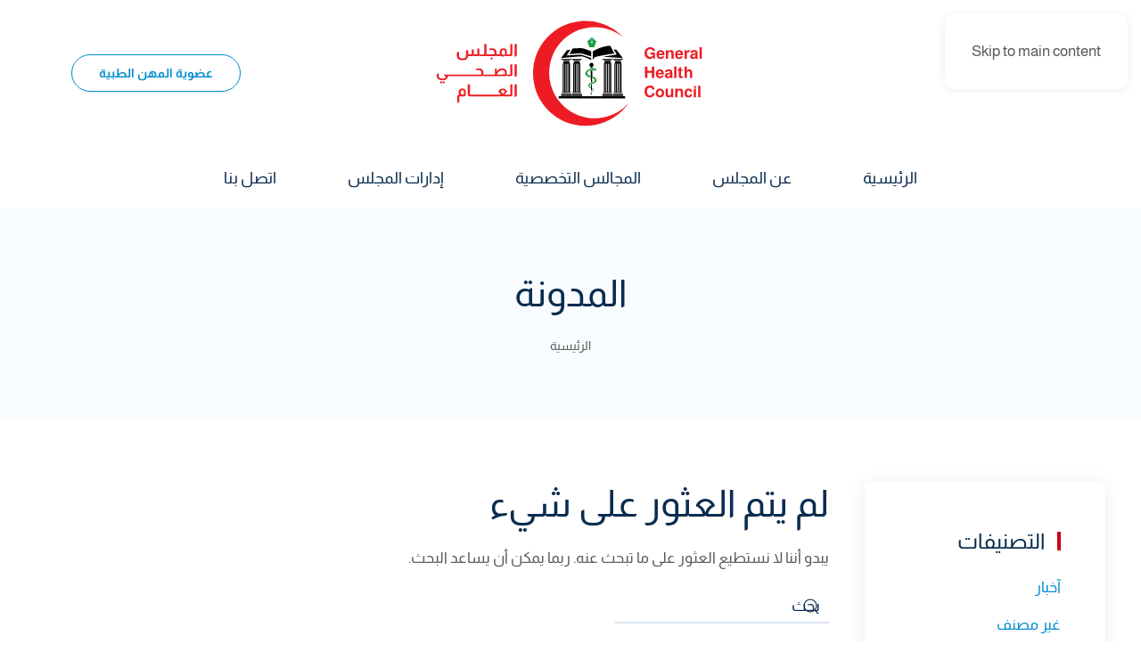

--- FILE ---
content_type: text/html; charset=UTF-8
request_url: https://ghc.gov.ly/author/ghcadmin/
body_size: 11074
content:
<!DOCTYPE html>
<html dir="rtl" lang="ar" prefix="og: https://ogp.me/ns#">
    <head>
        <meta charset="UTF-8">
        <meta name="viewport" content="width=device-width, initial-scale=1">
        <link rel="icon" href="/wp-content/uploads/2022/12/favicon.png" sizes="any">
                <link rel="icon" href="/wp-content/uploads/2022/12/favicon.svg" type="image/svg+xml">
                <link rel="apple-touch-icon" href="/wp-content/uploads/2022/12/apple-touch-icon.png">
                <link rel="stylesheet" href="https://ghc.gov.ly/wp-content/plugins/formidable/css/font_icons.css" type="text/css" media="all"><style type="text/css">.with_frm_style .frm_page_bar .frm_current_page input[type="button"] {
    background-color: #0A2C4F !important;
    border-color: #0A2C4F !important;
}
.frm_forms .frm_page_bar input, .frm_forms .frm_page_bar input:disabled {
    color: #333;
    background-color: #dddddd !important;
    border-color: #dddddd !important;
}
.frm_image_options .frm_image_option_container:hover, input[type="radio"]:checked+.frm_image_option_container, input[type="checkbox"]:checked+.frm_image_option_container {
    border-color: #0A2C4F !important;
    box-shadow: 0 0 0 1px #0A2C4F !important;
}
.frm_image_option_container .frm_selected_checkmark svg {
    fill: #0A2C4F !important;
}
.with_frm_style .frm_dropzone .dz-preview .dz-progress .dz-upload, .with_frm_style .frm_dropzone .dz-preview.dz-complete .dz-progress {
    background: #0A2C4F !important;
}
.frm_dropzone .dz-preview .dz-remove {
    color: #f0506e !important;
}
input:checked+.frm_switch .frm_slider {
    background: #0A2C4F !important;
    background-color: var(--toggle-on-color);
}
/* Progress */
.frm_forms .frm_progress_line input.frm_page_back {
    background-color: #0A2C4F !important;
    background-color: var(--progress-active-bg-color);
}
.frm_forms .frm_progress_line.frm_show_lines input.frm_page_back {
    border-left-color: #0A2C4F;
    border-right-color: #ffffff;
}
/* Datepicker */
.ui-datepicker .ui-widget-header,
.ui-datepicker .ui-datepicker-header {
    background: #0A2C4F !important;
}
.ui-datepicker td.ui-datepicker-current-day, .ui-datepicker td .ui-state-hover, .ui-datepicker thead {
    background: #008CD0 !important;
    color: #ffffff !important;
}
.frm_blank_field input:focus[type=text], 
.frm_blank_field input:focus[type=password], 
.frm_blank_field input:focus[type=url], 
.frm_blank_field input:focus[type=tel], 
.frm_blank_field input:focus[type=number], 
.frm_blank_field input:focus[type=email], 
.frm_blank_field textarea:focus{
    border-color: #f0506e !important;
}
.frm_blank_field .frm_dropzone .dz-message,
.frm_blank_field input[type=text], 
.frm_blank_field input[type=password], 
.frm_blank_field input[type=url], 
.frm_blank_field input[type=tel], 
.frm_blank_field input[type=number], 
.frm_blank_field input[type=email], 
.frm_blank_field textarea, 
.frm_blank_field select, 
.frm_blank_field .mce-edit-area iframe, 
.frm_blank_field select, 
.frm_form_fields_error_style, 
.frm_blank_field .frm-g-recaptcha iframe, 
.frm_blank_field .g-recaptcha iframe, 
.frm_blank_field .frm-card-element.StripeElement, 
.frm_blank_field .chosen-container-multi .chosen-choices, 
.frm_blank_field .chosen-container-single .chosen-single, 
.frm_form_field :invalid {
    color: #f0506e !important;
    border-color: #f0506e !important;

}
[class="frm_error"] {
    color: #f0506e;
    font-size: 11px;
    line-height: 1.5;
}
/* UIKIT Rootline  */
.uk-tile-secondary:not(.uk-preserve-color)  .frm_rootline.frm_show_lines:before {
    border-top-color: rgba(255,255,255,.1) !important;
}
.uk-tile-secondary:not(.uk-preserve-color)  .frm_forms .frm_page_bar input, .frm_forms .frm_page_bar input:disabled {
    background-color: #008CD0 !important;
}
.uk-tile-secondary:not(.uk-preserve-color) .frm_forms .frm_page_bar input, .frm_forms .frm_page_bar input:disabled {
    border-color: rgba(255,255,255,.1) !important;
}
.uk-tile-secondary:not(.uk-preserve-color) .with_frm_style .frm_page_bar .frm_current_page input[type="button"]{
    background-color: #0A2C4F !important;
    border-color: #0A2C4F !important;
}
.uk-tile-primary:not(.uk-preserve-color)  .frm_rootline.frm_show_lines:before {
    border-top-color: rgba(255,255,255,.1) !important;
}
.uk-tile-primary:not(.uk-preserve-color)  .frm_forms .frm_page_bar input, .frm_forms .frm_page_bar input:disabled {
    background-color: rgba(255,255,255,.2) !important;
}
.uk-tile-primary:not(.uk-preserve-color) .frm_forms .frm_page_bar input, .frm_forms .frm_page_bar input:disabled {
    border-color: rgba(255,255,255,.1) !important;
}
.uk-tile-primary:not(.uk-preserve-color) .with_frm_style .frm_page_bar .frm_current_page input[type="button"]{
    background-color: #008CD0 !important;
    border-color: #008CD0 !important;
}</style><link rel="alternate" hreflang="ar" href="https://ghc.gov.ly/" />
<link rel="alternate" hreflang="x-default" href="https://ghc.gov.ly/" />

<!-- تحسين محرك البحث بواسطة رانك ماث - https://rankmath.com/ -->
<title>ghcadmin - المجلس الصحي العام</title>
<meta name="robots" content="follow, noindex"/>
<meta property="og:locale" content="ar_AR" />
<meta property="og:type" content="profile" />
<meta property="og:title" content="ghcadmin - المجلس الصحي العام" />
<meta property="og:url" content="https://ghc.gov.ly/author/ghcadmin/" />
<meta property="og:site_name" content="المجلس الصحي العام" />
<meta name="twitter:card" content="summary_large_image" />
<meta name="twitter:title" content="ghcadmin - المجلس الصحي العام" />
<meta name="twitter:label1" content="اسم" />
<meta name="twitter:data1" content="ghcadmin" />
<script type="application/ld+json" class="rank-math-schema">{"@context":"https://schema.org","@graph":[{"@type":"Person","@id":"https://ghc.gov.ly/#person","name":"\u0627\u0644\u0645\u062c\u0644\u0633 \u0627\u0644\u0635\u062d\u064a \u0627\u0644\u0639\u0627\u0645"},{"@type":"WebSite","@id":"https://ghc.gov.ly/#website","url":"https://ghc.gov.ly","name":"\u0627\u0644\u0645\u062c\u0644\u0633 \u0627\u0644\u0635\u062d\u064a \u0627\u0644\u0639\u0627\u0645","publisher":{"@id":"https://ghc.gov.ly/#person"},"inLanguage":"ar"},{"@type":"ProfilePage","@id":"https://ghc.gov.ly/author/ghcadmin/#webpage","url":"https://ghc.gov.ly/author/ghcadmin/","name":"ghcadmin - \u0627\u0644\u0645\u062c\u0644\u0633 \u0627\u0644\u0635\u062d\u064a \u0627\u0644\u0639\u0627\u0645","isPartOf":{"@id":"https://ghc.gov.ly/#website"},"inLanguage":"ar"},{"@type":"Person","@id":"https://ghc.gov.ly/author/ghcadmin/","name":"ghcadmin","url":"https://ghc.gov.ly/author/ghcadmin/","image":{"@type":"ImageObject","@id":"https://secure.gravatar.com/avatar/175c7ee86bfe62612a30bdb798e5ad0b4a481227a270933bc6848488497e244e?s=96&amp;d=mm&amp;r=g","url":"https://secure.gravatar.com/avatar/175c7ee86bfe62612a30bdb798e5ad0b4a481227a270933bc6848488497e244e?s=96&amp;d=mm&amp;r=g","caption":"ghcadmin","inLanguage":"ar"},"sameAs":["https://ghc.gov.ly"],"mainEntityOfPage":{"@id":"https://ghc.gov.ly/author/ghcadmin/#webpage"}}]}</script>
<!-- /إضافة تحسين محركات البحث لووردبريس Rank Math -->


<link rel="alternate" type="application/rss+xml" title="المجلس الصحي العام &laquo; الخلاصة" href="https://ghc.gov.ly/feed/" />
<link rel="alternate" type="application/rss+xml" title="المجلس الصحي العام &laquo; خلاصة التعليقات" href="https://ghc.gov.ly/comments/feed/" />
<link rel="alternate" type="application/rss+xml" title="المجلس الصحي العام &laquo; خلاصة مقالات ghcadmin" href="https://ghc.gov.ly/author/ghcadmin/feed/" />
<link rel='stylesheet' id='wp-block-library-rtl-css' href='https://ghc.gov.ly/wp-includes/css/dist/block-library/style-rtl.min.css?ver=6.9' media='all' />
<style id='global-styles-inline-css'>
:root{--wp--preset--aspect-ratio--square: 1;--wp--preset--aspect-ratio--4-3: 4/3;--wp--preset--aspect-ratio--3-4: 3/4;--wp--preset--aspect-ratio--3-2: 3/2;--wp--preset--aspect-ratio--2-3: 2/3;--wp--preset--aspect-ratio--16-9: 16/9;--wp--preset--aspect-ratio--9-16: 9/16;--wp--preset--color--black: #000000;--wp--preset--color--cyan-bluish-gray: #abb8c3;--wp--preset--color--white: #ffffff;--wp--preset--color--pale-pink: #f78da7;--wp--preset--color--vivid-red: #cf2e2e;--wp--preset--color--luminous-vivid-orange: #ff6900;--wp--preset--color--luminous-vivid-amber: #fcb900;--wp--preset--color--light-green-cyan: #7bdcb5;--wp--preset--color--vivid-green-cyan: #00d084;--wp--preset--color--pale-cyan-blue: #8ed1fc;--wp--preset--color--vivid-cyan-blue: #0693e3;--wp--preset--color--vivid-purple: #9b51e0;--wp--preset--gradient--vivid-cyan-blue-to-vivid-purple: linear-gradient(135deg,rgb(6,147,227) 0%,rgb(155,81,224) 100%);--wp--preset--gradient--light-green-cyan-to-vivid-green-cyan: linear-gradient(135deg,rgb(122,220,180) 0%,rgb(0,208,130) 100%);--wp--preset--gradient--luminous-vivid-amber-to-luminous-vivid-orange: linear-gradient(135deg,rgb(252,185,0) 0%,rgb(255,105,0) 100%);--wp--preset--gradient--luminous-vivid-orange-to-vivid-red: linear-gradient(135deg,rgb(255,105,0) 0%,rgb(207,46,46) 100%);--wp--preset--gradient--very-light-gray-to-cyan-bluish-gray: linear-gradient(135deg,rgb(238,238,238) 0%,rgb(169,184,195) 100%);--wp--preset--gradient--cool-to-warm-spectrum: linear-gradient(135deg,rgb(74,234,220) 0%,rgb(151,120,209) 20%,rgb(207,42,186) 40%,rgb(238,44,130) 60%,rgb(251,105,98) 80%,rgb(254,248,76) 100%);--wp--preset--gradient--blush-light-purple: linear-gradient(135deg,rgb(255,206,236) 0%,rgb(152,150,240) 100%);--wp--preset--gradient--blush-bordeaux: linear-gradient(135deg,rgb(254,205,165) 0%,rgb(254,45,45) 50%,rgb(107,0,62) 100%);--wp--preset--gradient--luminous-dusk: linear-gradient(135deg,rgb(255,203,112) 0%,rgb(199,81,192) 50%,rgb(65,88,208) 100%);--wp--preset--gradient--pale-ocean: linear-gradient(135deg,rgb(255,245,203) 0%,rgb(182,227,212) 50%,rgb(51,167,181) 100%);--wp--preset--gradient--electric-grass: linear-gradient(135deg,rgb(202,248,128) 0%,rgb(113,206,126) 100%);--wp--preset--gradient--midnight: linear-gradient(135deg,rgb(2,3,129) 0%,rgb(40,116,252) 100%);--wp--preset--font-size--small: 13px;--wp--preset--font-size--medium: 20px;--wp--preset--font-size--large: 36px;--wp--preset--font-size--x-large: 42px;--wp--preset--spacing--20: 0.44rem;--wp--preset--spacing--30: 0.67rem;--wp--preset--spacing--40: 1rem;--wp--preset--spacing--50: 1.5rem;--wp--preset--spacing--60: 2.25rem;--wp--preset--spacing--70: 3.38rem;--wp--preset--spacing--80: 5.06rem;--wp--preset--shadow--natural: 6px 6px 9px rgba(0, 0, 0, 0.2);--wp--preset--shadow--deep: 12px 12px 50px rgba(0, 0, 0, 0.4);--wp--preset--shadow--sharp: 6px 6px 0px rgba(0, 0, 0, 0.2);--wp--preset--shadow--outlined: 6px 6px 0px -3px rgb(255, 255, 255), 6px 6px rgb(0, 0, 0);--wp--preset--shadow--crisp: 6px 6px 0px rgb(0, 0, 0);}:where(.is-layout-flex){gap: 0.5em;}:where(.is-layout-grid){gap: 0.5em;}body .is-layout-flex{display: flex;}.is-layout-flex{flex-wrap: wrap;align-items: center;}.is-layout-flex > :is(*, div){margin: 0;}body .is-layout-grid{display: grid;}.is-layout-grid > :is(*, div){margin: 0;}:where(.wp-block-columns.is-layout-flex){gap: 2em;}:where(.wp-block-columns.is-layout-grid){gap: 2em;}:where(.wp-block-post-template.is-layout-flex){gap: 1.25em;}:where(.wp-block-post-template.is-layout-grid){gap: 1.25em;}.has-black-color{color: var(--wp--preset--color--black) !important;}.has-cyan-bluish-gray-color{color: var(--wp--preset--color--cyan-bluish-gray) !important;}.has-white-color{color: var(--wp--preset--color--white) !important;}.has-pale-pink-color{color: var(--wp--preset--color--pale-pink) !important;}.has-vivid-red-color{color: var(--wp--preset--color--vivid-red) !important;}.has-luminous-vivid-orange-color{color: var(--wp--preset--color--luminous-vivid-orange) !important;}.has-luminous-vivid-amber-color{color: var(--wp--preset--color--luminous-vivid-amber) !important;}.has-light-green-cyan-color{color: var(--wp--preset--color--light-green-cyan) !important;}.has-vivid-green-cyan-color{color: var(--wp--preset--color--vivid-green-cyan) !important;}.has-pale-cyan-blue-color{color: var(--wp--preset--color--pale-cyan-blue) !important;}.has-vivid-cyan-blue-color{color: var(--wp--preset--color--vivid-cyan-blue) !important;}.has-vivid-purple-color{color: var(--wp--preset--color--vivid-purple) !important;}.has-black-background-color{background-color: var(--wp--preset--color--black) !important;}.has-cyan-bluish-gray-background-color{background-color: var(--wp--preset--color--cyan-bluish-gray) !important;}.has-white-background-color{background-color: var(--wp--preset--color--white) !important;}.has-pale-pink-background-color{background-color: var(--wp--preset--color--pale-pink) !important;}.has-vivid-red-background-color{background-color: var(--wp--preset--color--vivid-red) !important;}.has-luminous-vivid-orange-background-color{background-color: var(--wp--preset--color--luminous-vivid-orange) !important;}.has-luminous-vivid-amber-background-color{background-color: var(--wp--preset--color--luminous-vivid-amber) !important;}.has-light-green-cyan-background-color{background-color: var(--wp--preset--color--light-green-cyan) !important;}.has-vivid-green-cyan-background-color{background-color: var(--wp--preset--color--vivid-green-cyan) !important;}.has-pale-cyan-blue-background-color{background-color: var(--wp--preset--color--pale-cyan-blue) !important;}.has-vivid-cyan-blue-background-color{background-color: var(--wp--preset--color--vivid-cyan-blue) !important;}.has-vivid-purple-background-color{background-color: var(--wp--preset--color--vivid-purple) !important;}.has-black-border-color{border-color: var(--wp--preset--color--black) !important;}.has-cyan-bluish-gray-border-color{border-color: var(--wp--preset--color--cyan-bluish-gray) !important;}.has-white-border-color{border-color: var(--wp--preset--color--white) !important;}.has-pale-pink-border-color{border-color: var(--wp--preset--color--pale-pink) !important;}.has-vivid-red-border-color{border-color: var(--wp--preset--color--vivid-red) !important;}.has-luminous-vivid-orange-border-color{border-color: var(--wp--preset--color--luminous-vivid-orange) !important;}.has-luminous-vivid-amber-border-color{border-color: var(--wp--preset--color--luminous-vivid-amber) !important;}.has-light-green-cyan-border-color{border-color: var(--wp--preset--color--light-green-cyan) !important;}.has-vivid-green-cyan-border-color{border-color: var(--wp--preset--color--vivid-green-cyan) !important;}.has-pale-cyan-blue-border-color{border-color: var(--wp--preset--color--pale-cyan-blue) !important;}.has-vivid-cyan-blue-border-color{border-color: var(--wp--preset--color--vivid-cyan-blue) !important;}.has-vivid-purple-border-color{border-color: var(--wp--preset--color--vivid-purple) !important;}.has-vivid-cyan-blue-to-vivid-purple-gradient-background{background: var(--wp--preset--gradient--vivid-cyan-blue-to-vivid-purple) !important;}.has-light-green-cyan-to-vivid-green-cyan-gradient-background{background: var(--wp--preset--gradient--light-green-cyan-to-vivid-green-cyan) !important;}.has-luminous-vivid-amber-to-luminous-vivid-orange-gradient-background{background: var(--wp--preset--gradient--luminous-vivid-amber-to-luminous-vivid-orange) !important;}.has-luminous-vivid-orange-to-vivid-red-gradient-background{background: var(--wp--preset--gradient--luminous-vivid-orange-to-vivid-red) !important;}.has-very-light-gray-to-cyan-bluish-gray-gradient-background{background: var(--wp--preset--gradient--very-light-gray-to-cyan-bluish-gray) !important;}.has-cool-to-warm-spectrum-gradient-background{background: var(--wp--preset--gradient--cool-to-warm-spectrum) !important;}.has-blush-light-purple-gradient-background{background: var(--wp--preset--gradient--blush-light-purple) !important;}.has-blush-bordeaux-gradient-background{background: var(--wp--preset--gradient--blush-bordeaux) !important;}.has-luminous-dusk-gradient-background{background: var(--wp--preset--gradient--luminous-dusk) !important;}.has-pale-ocean-gradient-background{background: var(--wp--preset--gradient--pale-ocean) !important;}.has-electric-grass-gradient-background{background: var(--wp--preset--gradient--electric-grass) !important;}.has-midnight-gradient-background{background: var(--wp--preset--gradient--midnight) !important;}.has-small-font-size{font-size: var(--wp--preset--font-size--small) !important;}.has-medium-font-size{font-size: var(--wp--preset--font-size--medium) !important;}.has-large-font-size{font-size: var(--wp--preset--font-size--large) !important;}.has-x-large-font-size{font-size: var(--wp--preset--font-size--x-large) !important;}
/*# sourceURL=global-styles-inline-css */
</style>

<style id='classic-theme-styles-inline-css'>
/*! This file is auto-generated */
.wp-block-button__link{color:#fff;background-color:#32373c;border-radius:9999px;box-shadow:none;text-decoration:none;padding:calc(.667em + 2px) calc(1.333em + 2px);font-size:1.125em}.wp-block-file__button{background:#32373c;color:#fff;text-decoration:none}
/*# sourceURL=/wp-includes/css/classic-themes.min.css */
</style>
<link rel='stylesheet' id='wpml-legacy-horizontal-list-0-css' href='https://ghc.gov.ly/wp-content/plugins/sitepress-multilingual-cms/templates/language-switchers/legacy-list-horizontal/style.min.css?ver=1' media='all' />
<link rel='stylesheet' id='search-filter-plugin-styles-css' href='https://ghc.gov.ly/wp-content/plugins/search-filter-pro/public/assets/css/search-filter.min.css?ver=2.5.21' media='all' />
<link rel='stylesheet' id='frmuikit_css-css' href='https://ghc.gov.ly/wp-content/plugins/sformidable-uikit-master/css/style.css?ver=6.9' media='all' />
<link href="https://ghc.gov.ly/wp-content/themes/yootheme-childTheme/css/theme.1.rtl.css?ver=1753352452" rel="stylesheet">
<link href="https://ghc.gov.ly/wp-content/themes/yootheme-childTheme/css/custom.css?ver=4.5.24" rel="stylesheet">
<script src="https://ghc.gov.ly/wp-includes/js/jquery/jquery.min.js?ver=3.7.1" id="jquery-core-js"></script>
<script src="https://ghc.gov.ly/wp-includes/js/jquery/jquery-migrate.min.js?ver=3.4.1" id="jquery-migrate-js"></script>
<script id="search-filter-plugin-build-js-extra">
var SF_LDATA = {"ajax_url":"https://ghc.gov.ly/wp-admin/admin-ajax.php","home_url":"https://ghc.gov.ly/","extensions":[]};
//# sourceURL=search-filter-plugin-build-js-extra
</script>
<script src="https://ghc.gov.ly/wp-content/plugins/search-filter-pro/public/assets/js/search-filter-build.min.js?ver=2.5.21" id="search-filter-plugin-build-js"></script>
<script src="https://ghc.gov.ly/wp-content/plugins/search-filter-pro/public/assets/js/chosen.jquery.min.js?ver=2.5.21" id="search-filter-plugin-chosen-js"></script>
<link rel="https://api.w.org/" href="https://ghc.gov.ly/wp-json/" /><link rel="alternate" title="JSON" type="application/json" href="https://ghc.gov.ly/wp-json/wp/v2/users/1" /><link rel="EditURI" type="application/rsd+xml" title="RSD" href="https://ghc.gov.ly/xmlrpc.php?rsd" />
<meta name="generator" content="WPML ver:4.8.6 stt:5,1;" />
<script>document.documentElement.className += " js";</script>
<link rel="apple-touch-icon" sizes="180x180" href="/apple-touch-icon.png">
<link rel="icon" type="image/png" sizes="32x32" href="/favicon-32x32.png">
<link rel="icon" type="image/png" sizes="16x16" href="/favicon-16x16.png">
<link rel="manifest" href="/site.webmanifest">
<link rel="mask-icon" href="/safari-pinned-tab.svg" color="#ed1c24">
<meta name="msapplication-TileColor" content="#ffffff">
<meta name="theme-color" content="#ffffff">
    <script src="https://ghc.gov.ly/wp-content/themes/yootheme/vendor/assets/uikit/dist/js/uikit.min.js?ver=4.5.24"></script>
<script src="https://ghc.gov.ly/wp-content/themes/yootheme/vendor/assets/uikit/dist/js/uikit-icons-flow.min.js?ver=4.5.24"></script>
<script src="https://ghc.gov.ly/wp-content/themes/yootheme/js/theme.js?ver=4.5.24"></script>
<script>window.yootheme ||= {}; var $theme = yootheme.theme = {"i18n":{"close":{"label":"\u0625\u063a\u0644\u0627\u0642","0":"yootheme"},"totop":{"label":"Back to top","0":"yootheme"},"marker":{"label":"Open","0":"yootheme"},"navbarToggleIcon":{"label":"\u0641\u062a\u062d \u0627\u0644\u0642\u0627\u0626\u0645\u0629","0":"yootheme"},"paginationPrevious":{"label":"\u0627\u0644\u0635\u0641\u062d\u0629 \u0627\u0644\u0633\u0627\u0628\u0642\u0629","0":"yootheme"},"paginationNext":{"label":"\u0627\u0644\u0635\u0641\u062d\u0629 \u0627\u0644\u062a\u0627\u0644\u064a\u0629","0":"yootheme"},"searchIcon":{"toggle":"Open Search","submit":"Submit Search"},"slider":{"next":"Next slide","previous":"Previous slide","slideX":"Slide %s","slideLabel":"%s of %s"},"slideshow":{"next":"Next slide","previous":"Previous slide","slideX":"Slide %s","slideLabel":"%s of %s"},"lightboxPanel":{"next":"Next slide","previous":"Previous slide","slideLabel":"%s of %s","close":"Close"}}};</script>
<script src="https://ghc.gov.ly/wp-content/themes/yootheme-childTheme/js/custom.js?ver=4.5.24"></script>
<script>jQuery(document).ready(function($){
    var lng = $('html').attr('lang');
    if (lng === 'en-US'){
        $('.frm_message').text('Your account has been activated. You may now log in.');
    }
});</script>    </head>
    <body class="rtl archive author author-ghcadmin author-1 wp-theme-yootheme wp-child-theme-yootheme-childTheme ">

        
        <div data-rocket-location-hash="f16e700f90a200cefc576ea95686d271" class="uk-hidden-visually uk-notification uk-notification-top-left uk-width-auto">
            <div data-rocket-location-hash="a4ebbd40bcd989087f1b4682dad55de7" class="uk-notification-message">
                <a href="#tm-main" class="uk-link-reset">Skip to main content</a>
            </div>
        </div>

        
        
        <div data-rocket-location-hash="9c887d8582b3ecf05a1229bf9ed593ac" class="tm-page">

                        


<header data-rocket-location-hash="e909d893bfba1754346e3536380ce8b4" class="tm-header-mobile uk-hidden@m">


    
        <div data-rocket-location-hash="597990a0acf3d13109f7ee09adfe6a6a" class="uk-navbar-container">

            <div class="uk-container uk-container-expand">
                <nav class="uk-navbar" uk-navbar="{&quot;align&quot;:&quot;center&quot;,&quot;container&quot;:&quot;.tm-header-mobile&quot;,&quot;boundary&quot;:&quot;.tm-header-mobile .uk-navbar-container&quot;}">

                                        <div class="uk-navbar-left ">

                                                    <a href="https://ghc.gov.ly/" aria-label="العودة الى الرئيسية" class="uk-logo uk-navbar-item">
    <img alt="المجلس الصحي العام" loading="eager" width="200" height="83" src="/wp-content/uploads/2022/12/GHC-new-logo-2.svg"></a>                        
                        
                        
                    </div>
                    
                    
                                        <div class="uk-navbar-right">

                                                                            
                                                    <a uk-toggle href="#tm-dialog-mobile" class="uk-navbar-toggle uk-navbar-toggle-animate">

        
        <div uk-navbar-toggle-icon></div>

        
    </a>                        
                    </div>
                    
                </nav>
            </div>

        </div>

    



    
    
        <div data-rocket-location-hash="93340be5e774e24157ab479f4322980c" id="tm-dialog-mobile" class="uk-dropbar uk-dropbar-top" uk-drop="{&quot;clsDrop&quot;:&quot;uk-dropbar&quot;,&quot;flip&quot;:&quot;false&quot;,&quot;container&quot;:&quot;.tm-header-mobile&quot;,&quot;target-y&quot;:&quot;.tm-header-mobile .uk-navbar-container&quot;,&quot;mode&quot;:&quot;click&quot;,&quot;target-x&quot;:&quot;.tm-header-mobile .uk-navbar-container&quot;,&quot;stretch&quot;:true,&quot;pos&quot;:&quot;bottom-left&quot;,&quot;bgScroll&quot;:&quot;false&quot;,&quot;animation&quot;:&quot;reveal-top&quot;,&quot;animateOut&quot;:true,&quot;duration&quot;:300,&quot;toggle&quot;:&quot;false&quot;}">

        <div class="tm-height-min-1-1 uk-flex uk-flex-column">

            
                        <div class="uk-margin-auto-bottom">
                
<div class="uk-grid uk-child-width-1-1" uk-grid>    <div>
<div class="uk-panel widget widget_custom_html" id="custom_html-16">

    
    <div class="textwidget custom-html-widget">        <button class="uk-button uk-button-default" type="button">عضوية المهن الطبية</button>
        <div uk-dropdown="" class="uk-dropdown uk-dropdown-bottom-right drop" style="">
            <ul class="uk-nav uk-dropdown-nav">
                <li><a href="https://ghc.gov.ly/register/" title="Register" style="letter-spacing: 0;">تسجيل عضوية</a></li>
                <li><a href="https://ghc.gov.ly/medicine-doctors/" title="Look For Doctor" style="letter-spacing: 0;">البحث عن عضوية</a></li>
                <li><a href="https://ghc.gov.ly/login/" title="Login" style="letter-spacing: 0;">تسجيل الدخول</a></li>
            </ul>
        </div>
     
<style>
.uk-dropdown.uk-dropdown-bottom-right.uk-open.drop {
    top: unset !important;
    right: 0 !important;
}
</style>
</div>
</div>
</div>    <div>
<div class="uk-panel widget widget_nav_menu" id="nav_menu-9">

    
    
<ul class="uk-nav uk-nav-default uk-nav-accordion" uk-nav="targets: &gt; .js-accordion" uk-scrollspy-nav="closest: li; scroll: true;">
    
	<li class="menu-item menu-item-type-custom menu-item-object-custom menu-item-has-children js-accordion uk-parent"><a href>عن المجلس <span uk-nav-parent-icon></span></a>
	<ul class="uk-nav-sub">

		<li class="menu-item menu-item-type-post_type menu-item-object-page"><a href="https://ghc.gov.ly/about-council/">عن المجلس</a></li>
		<li class="menu-item menu-item-type-post_type_archive menu-item-object-isdarat"><a href="https://ghc.gov.ly/isdarat/">إصدارات المجلس</a></li>
		<li class="menu-item menu-item-type-post_type menu-item-object-page"><a href="https://ghc.gov.ly/blog/">الأخبار</a></li></ul></li>
	<li class="menu-item menu-item-type-custom menu-item-object-custom menu-item-has-children js-accordion uk-parent"><a href>المجالس التخصصية <span uk-nav-parent-icon></span></a>
	<ul class="uk-nav-sub">

		<li class="menu-item menu-item-type-post_type menu-item-object-page"><a href="https://ghc.gov.ly/%d9%85%d8%ac%d9%84%d8%b3-%d8%a7%d9%84%d8%a7%d8%b7%d8%a8%d8%a7%d8%a1/">المجلس الطبي العام</a></li>
		<li class="menu-item menu-item-type-post_type menu-item-object-page"><a href="https://ghc.gov.ly/%d9%85%d8%ac%d9%84%d8%b3-%d8%a7%d9%84%d8%b5%d9%8a%d8%a7%d8%af%d9%84%d8%a9/">المجلس العام للصيادلة</a></li>
		<li class="menu-item menu-item-type-post_type menu-item-object-page"><a href="https://ghc.gov.ly/%d9%85%d8%ac%d9%84%d8%b3-%d8%a7%d9%84%d8%aa%d9%85%d8%b1%d9%8a%d8%b6-%d9%88-%d9%82%d8%a8%d8%a7%d9%84%d8%a9/">المجلس العام للتمريض و القبالة</a></li></ul></li>
	<li class="menu-item menu-item-type-custom menu-item-object-custom menu-item-has-children js-accordion uk-parent"><a href>إدارات المجلس <span uk-nav-parent-icon></span></a>
	<ul class="uk-nav-sub">

		<li class="menu-item menu-item-type-post_type menu-item-object-page"><a href="https://ghc.gov.ly/%d8%a5%d8%af%d8%a7%d8%b1%d8%a9-%d8%a7%d9%84%d8%aa%d8%b3%d8%ac%d9%8a%d9%84/">إدارة التسجيل</a></li>
		<li class="menu-item menu-item-type-post_type menu-item-object-page"><a href="https://ghc.gov.ly/%d8%a5%d8%af%d8%a7%d8%b1%d8%a9-%d8%a7%d9%84%d9%85%d8%b9%d8%a7%d9%8a%d9%8a%d8%b1-%d9%88-%d8%a7%d9%84%d8%a3%d8%ae%d9%84%d8%a7%d9%82%d9%8a%d8%a7%d8%aa-%d8%a7%d9%84%d9%85%d9%87%d9%86%d9%8a%d8%a9/">إدارة المعايير و الأخلاقيات المهنية</a></li>
		<li class="menu-item menu-item-type-post_type menu-item-object-page"><a href="https://ghc.gov.ly/education-and-vocational-training/">إدارة جودة التعليم والتدريب الطبي</a></li>
		<li class="menu-item menu-item-type-post_type menu-item-object-page"><a href="https://ghc.gov.ly/%d8%a5%d8%af%d8%a7%d8%b1%d8%a9-%d8%a7%d9%84%d8%b7%d8%b9%d9%88%d9%86/">إدارة الطعون</a></li></ul></li>
	<li class="menu-item menu-item-type-post_type menu-item-object-page"><a href="https://ghc.gov.ly/contact-us/">اتصل بنا</a></li></ul>

</div>
</div>    <div>
<div class="uk-panel widget widget_search" id="search-13">

    
    

    <form id="search-0" action="https://ghc.gov.ly/" method="get" role="search" class="uk-search uk-search-default uk-width-1-1"><span uk-search-icon></span><input name="s" placeholder="بحث" required aria-label="بحث" type="search" class="uk-search-input"></form>
    

</div>
</div></div>            </div>
            
            
        </div>

    </div>
    

</header>




<header data-rocket-location-hash="1efa9ba53b2007500135d050a02189d5" class="tm-header uk-visible@m">





        <div data-rocket-location-hash="d4771a633a935ac3c9e1c2711d4d17ca" class="tm-headerbar-default tm-headerbar tm-headerbar-top">
        <div data-rocket-location-hash="2258d2dfc2ba30446bdb4c9151a40b85" class="uk-container">
            <div class="uk-position-relative uk-flex uk-flex-center uk-flex-middle">

                                <div class="uk-position-center-left uk-position-z-index-high">
                    <div class="uk-grid-medium uk-child-width-auto uk-flex-middle" uk-grid><div>
<div class="uk-panel widget widget_custom_html" id="custom_html-3">

    
    <div class="textwidget custom-html-widget">        <button class="uk-button uk-button-default" type="button">عضوية المهن الطبية</button>
        <div uk-dropdown="" class="uk-dropdown uk-dropdown-bottom-right drop" style="">
            <ul class="uk-nav uk-dropdown-nav">
                <li><a href="https://ghc.gov.ly/register/" title="Register" style="letter-spacing: 0;">تسجيل عضوية</a></li>
                <li><a href="https://ghc.gov.ly/medicine-doctors/" title="Look For Doctor" style="letter-spacing: 0;">البحث عن عضوية</a></li>
                <li><a href="https://ghc.gov.ly/login/" title="Login" style="letter-spacing: 0;">تسجيل الدخول</a></li>
            </ul>
        </div>
     </div>
</div>
</div><div>
<div class="uk-panel widget widget_custom_html" id="custom_html-15">

    
    <div class="textwidget custom-html-widget"><div style="visibility:hidden;">
	ff
</div></div>
</div>
</div></div>                </div>
                
                                <a href="https://ghc.gov.ly/" aria-label="العودة الى الرئيسية" class="uk-logo">
    <img alt="المجلس الصحي العام" loading="eager" width="300" height="125" src="/wp-content/uploads/2022/12/GHC-new-logo-2.svg"></a>                
                                <div class="uk-position-center-right uk-position-z-index-high">
                    
<div class="uk-panel widget widget_search" id="search-15">

    
    

    <a class="uk-search-toggle uk-display-block" href uk-search-icon></a>

    <div class="uk-drop uk-dropdown" style="width: 400px;" uk-dropdown="{&quot;mode&quot;:&quot;click&quot;,&quot;pos&quot;:&quot;bottom-center&quot;,&quot;container&quot;:&quot;.tm-header&quot;,&quot;flip&quot;:&quot;false&quot;,&quot;close-on-scroll&quot;:true}">

        <form id="search-1" action="https://ghc.gov.ly/" method="get" role="search" class="uk-search uk-width-1-1 uk-search-medium"><span uk-search-icon></span><input name="s" placeholder="بحث" required aria-label="بحث" type="search" class="uk-search-input" autofocus></form>
        
    </div>


</div>
                </div>
                
            </div>
        </div>
    </div>
    
    
        
            <div data-rocket-location-hash="be86b5a0bd20351325c423a5c7b4c188" class="uk-navbar-container">

                <div class="uk-container">
                    <nav class="uk-navbar" uk-navbar="{&quot;align&quot;:&quot;center&quot;,&quot;container&quot;:&quot;.tm-header&quot;,&quot;boundary&quot;:&quot;.tm-header .uk-navbar-container&quot;}">

                        <div class="uk-navbar-center">
                            
<ul class="uk-navbar-nav" uk-scrollspy-nav="closest: li; scroll: true; target: &gt; * &gt; a[href];">
    
	<li class="menu-item menu-item-type-post_type menu-item-object-page menu-item-home"><a href="https://ghc.gov.ly/">الرئيسية</a></li>
	<li class="menu-item menu-item-type-post_type menu-item-object-page menu-item-has-children uk-parent"><a href="https://ghc.gov.ly/about-council/">عن المجلس</a>
	<div class="uk-drop uk-navbar-dropdown"><div><ul class="uk-nav uk-navbar-dropdown-nav">

		<li class="menu-item menu-item-type-post_type_archive menu-item-object-isdarat"><a href="https://ghc.gov.ly/isdarat/">إصدارات المجلس</a></li>
		<li class="menu-item menu-item-type-post_type menu-item-object-page"><a href="https://ghc.gov.ly/blog/">الأخبار</a></li></ul></div></div></li>
	<li class="menu-item menu-item-type-custom menu-item-object-custom menu-item-has-children uk-parent"><a role="button">المجالس التخصصية</a>
	<div class="uk-drop uk-navbar-dropdown" mode="hover" pos="bottom-center"><div><ul class="uk-nav uk-navbar-dropdown-nav">

		<li class="menu-item menu-item-type-post_type menu-item-object-page"><a href="https://ghc.gov.ly/%d9%85%d8%ac%d9%84%d8%b3-%d8%a7%d9%84%d8%a7%d8%b7%d8%a8%d8%a7%d8%a1/">المجلس الطبي العام</a></li>
		<li class="menu-item menu-item-type-post_type menu-item-object-page"><a href="https://ghc.gov.ly/%d9%85%d8%ac%d9%84%d8%b3-%d8%a7%d9%84%d8%b5%d9%8a%d8%a7%d8%af%d9%84%d8%a9/">المجلس العام للصيادلة</a></li>
		<li class="menu-item menu-item-type-post_type menu-item-object-page"><a href="https://ghc.gov.ly/%d9%85%d8%ac%d9%84%d8%b3-%d8%a7%d9%84%d8%aa%d9%85%d8%b1%d9%8a%d8%b6-%d9%88-%d9%82%d8%a8%d8%a7%d9%84%d8%a9/">المجلس العام للتمريض و القبالة</a></li></ul></div></div></li>
	<li class="menu-item menu-item-type-custom menu-item-object-custom menu-item-has-children uk-parent"><a role="button">إدارات المجلس</a>
	<div class="uk-drop uk-navbar-dropdown" mode="hover" pos="bottom-center"><div><ul class="uk-nav uk-navbar-dropdown-nav">

		<li class="menu-item menu-item-type-post_type menu-item-object-page"><a href="https://ghc.gov.ly/%d8%a5%d8%af%d8%a7%d8%b1%d8%a9-%d8%a7%d9%84%d8%aa%d8%b3%d8%ac%d9%8a%d9%84/">إدارة التسجيل</a></li>
		<li class="menu-item menu-item-type-post_type menu-item-object-page"><a href="https://ghc.gov.ly/%d8%a5%d8%af%d8%a7%d8%b1%d8%a9-%d8%a7%d9%84%d9%85%d8%b9%d8%a7%d9%8a%d9%8a%d8%b1-%d9%88-%d8%a7%d9%84%d8%a3%d8%ae%d9%84%d8%a7%d9%82%d9%8a%d8%a7%d8%aa-%d8%a7%d9%84%d9%85%d9%87%d9%86%d9%8a%d8%a9/">إدارة المعايير و الأخلاقيات المهنية</a></li>
		<li class="menu-item menu-item-type-post_type menu-item-object-page"><a href="https://ghc.gov.ly/education-and-vocational-training/">إدارة جودة التعليم والتدريب الطبي</a></li>
		<li class="menu-item menu-item-type-post_type menu-item-object-page"><a href="https://ghc.gov.ly/%d8%a5%d8%af%d8%a7%d8%b1%d8%a9-%d8%a7%d9%84%d8%b7%d8%b9%d9%88%d9%86/">إدارة الطعون</a></li></ul></div></div></li>
	<li class="menu-item menu-item-type-post_type menu-item-object-page"><a href="https://ghc.gov.ly/contact-us/">اتصل بنا</a></li></ul>
                        </div>

                    </nav>
                </div>

            </div>

        
    





</header>

            
            <div data-rocket-location-hash="714b04f096e39c89a5c8db694872c8a5" id="builderwidget-6" class="builder"><!-- Builder #builderwidget-6 -->
<div data-rocket-location-hash="4922c6372ace17daf6c2e845e6a177bc" class="uk-section-muted uk-section">
    
        
        
        
            
                                <div class="uk-container">                
                    <div class="uk-grid tm-grid-expand uk-child-width-1-1 uk-grid-margin">
<div class="uk-width-1-1">
    
        
            
            
            
                
                    
<h1 class="uk-text-center">         المدونة     </h1>

<nav aria-label="Breadcrumb" class="uk-text-center">
    <ul class="uk-breadcrumb uk-margin-remove-bottom uk-flex-center" vocab="https://schema.org/" typeof="BreadcrumbList">
    
            <li property="itemListElement" typeof="ListItem">            <a href="https://ghc.gov.ly/" property="item" typeof="WebPage"><span property="name">الرئيسية</span></a>
            <meta property="position" content="1">
            </li>    
    </ul>
</nav>

                
            
        
    
</div></div>
                                </div>                
            
        
    
</div></div>
            <main id="tm-main"  class="tm-main uk-section uk-section-default" uk-height-viewport="expand: true">

                                <div class="uk-container">

                    
                    <div class="uk-grid" uk-grid>
                        <div class="uk-width-expand@m">

                    
                            
                

<h1>لم يتم العثور على شيء</h1>


    <p>يبدو أننا لا نستطيع العثور على ما تبحث عنه. ربما يمكن أن يساعد البحث.</p>

    

    <form id="search-2" action="https://ghc.gov.ly/" method="get" role="search" class="uk-search uk-search-default"><span uk-search-icon></span><input name="s" placeholder="بحث" required aria-label="بحث" type="search" class="uk-search-input"></form>
    

        
                                                </div>

                        
<aside id="tm-sidebar" class="tm-sidebar uk-width-1-4@m uk-flex-first@m">
    
<div class="uk-grid uk-child-width-1-1" uk-grid>    <div>
<div class="uk-card uk-card-body uk-card-default tm-child-list widget widget_categories" id="categories-3">

    
        <h3 class="uk-h3 uk-heading-bullet">

                التصنيفات        
        </h3>

    
    
			<ul>
					<li class="cat-item cat-item-7"><a href="https://ghc.gov.ly/category/news/">آخبار</a>
</li>
	<li class="cat-item cat-item-1"><a href="https://ghc.gov.ly/category/uncategorized-ar/">غير مصنف</a>
</li>
	<li class="cat-item cat-item-30"><a href="https://ghc.gov.ly/category/doctors-council/">مجلس الأطباء</a>
</li>
	<li class="cat-item cat-item-33"><a href="https://ghc.gov.ly/category/nursing-council/">مجلس التمريض</a>
</li>
	<li class="cat-item cat-item-32"><a href="https://ghc.gov.ly/category/pharmacists-council/">مجلس الصيادلة</a>
</li>
	<li class="cat-item cat-item-34"><a href="https://ghc.gov.ly/category/allied-medical-professions-council/">مجلس المهن الطبية المساعدة</a>
</li>
	<li class="cat-item cat-item-31"><a href="https://ghc.gov.ly/category/dental-council/">مجلس طب الأسنان</a>
</li>
			</ul>

			
</div>
</div>    <div>
<div class="uk-card uk-card-body uk-card-default tm-child-list widget widget_archive" id="archives-3">

    
        <h3 class="uk-h3 uk-heading-bullet">

                الأرشيف        
        </h3>

    
    
			<ul>
					<li><a href='https://ghc.gov.ly/2025/01/'>يناير 2025</a></li>
	<li><a href='https://ghc.gov.ly/2024/01/'>يناير 2024</a></li>
	<li><a href='https://ghc.gov.ly/2023/09/'>سبتمبر 2023</a></li>
	<li><a href='https://ghc.gov.ly/2023/08/'>أغسطس 2023</a></li>
	<li><a href='https://ghc.gov.ly/2023/07/'>يوليو 2023</a></li>
	<li><a href='https://ghc.gov.ly/2023/05/'>مايو 2023</a></li>
	<li><a href='https://ghc.gov.ly/2022/12/'>ديسمبر 2022</a></li>
	<li><a href='https://ghc.gov.ly/2022/11/'>نوفمبر 2022</a></li>
	<li><a href='https://ghc.gov.ly/2022/10/'>أكتوبر 2022</a></li>
	<li><a href='https://ghc.gov.ly/2022/06/'>يونيو 2022</a></li>
	<li><a href='https://ghc.gov.ly/2022/04/'>أبريل 2022</a></li>
	<li><a href='https://ghc.gov.ly/2022/03/'>مارس 2022</a></li>
	<li><a href='https://ghc.gov.ly/2022/02/'>فبراير 2022</a></li>
	<li><a href='https://ghc.gov.ly/2022/01/'>يناير 2022</a></li>
	<li><a href='https://ghc.gov.ly/2021/12/'>ديسمبر 2021</a></li>
	<li><a href='https://ghc.gov.ly/2021/09/'>سبتمبر 2021</a></li>
	<li><a href='https://ghc.gov.ly/2018/08/'>أغسطس 2018</a></li>
	<li><a href='https://ghc.gov.ly/2017/10/'>أكتوبر 2017</a></li>
			</ul>

			
</div>
</div></div></aside>

                    </div>
                     
                </div>
                
            </main>

            <div data-rocket-location-hash="947d7b57e10fb0eef09eba34266a11fb" id="builderwidget-3" class="builder"><!-- Builder #builderwidget-3 --><style class="uk-margin-remove-adjacent">@media only screen and (width: 1024px){#builderwidget-3\#0.uk-margin-medium-left{margin-right:29px !important;}}@media only screen and (min-width:640px) and (max-width:960px){#builderwidget-3\#0{margin-right:0 !important;}}@media only screen and (max-width:640px){#builderwidget-3\#0{margin-right:auto !important; margin-left:auto !important; width:190px;}}@media only screen and (max-width:960px){#builderwidget-3\#0{margin-top:0px !important;}}@media only screen and (width: 1024px){#builderwidget-3\#1.uk-margin-medium-left{margin-right:29px !important;}}@media only screen and (min-width:640px) and (max-width:960px){#builderwidget-3\#1{margin-right:0 !important;}}@media only screen and (max-width:640px){#builderwidget-3\#1{margin-right:auto !important; margin-left:auto !important; width:190px;}}@media only screen and (max-width:960px){#builderwidget-3\#1{margin-top:0px !important;}}#builderwidget-3\#2{width: max-content !important;}#builderwidget-3\#2 .el-item:hover img{filter: opacity(0.7);}@media only screen and (width: 1024px){#builderwidget-3\#2>div{margin-top:101px !important;}}@media only screen and (max-width: 640px){#builderwidget-3\#2{margin-right:auto; margin-left:auto;}}@media only screen and (min-width:1024px){#builderwidget-3\#3 .row>div:not(:last-child){width:280px;}#builderwidget-3\#3 .row>div:last-child{width:160px;}}@media only screen and (min-width:1280px){#builderwidget-3\#3 .row>div:not(:last-child){width:100px;}#builderwidget-3\#3 .row>div:last-child{width:180px;}}#builderwidget-3\#4{width: max-content !important;}#builderwidget-3\#4 .el-item:hover img{filter: opacity(0.7);}@media only screen and (width: 1024px){#builderwidget-3\#4>div{margin-top:101px !important;}}@media only screen and (max-width: 640px){#builderwidget-3\#4{margin-right:auto; margin-left:auto;}}@media only screen and (min-width:640px){#builderwidget-3\#5{width:max-content !important;}}@media only screen and (min-width: 960px){#builderwidget-3\#5{float:left;}}#builderwidget-3\#6{width: max-content !important;}#builderwidget-3\#7{width:max-content !important;float:left;}#builderwidget-3\#8{width: max-content !important;}#builderwidget-3\#9{background:#07203a; padding: 10px 0 !important;}</style>
<div data-rocket-location-hash="4dd427d6535731086dfb5b2124bbf03f" id="builderwidget-3#3" class="uk-section-primary uk-section" uk-height-viewport="expand: true;">
    
        
        
        
            
                                <div class="uk-container">                
                    <div class="uk-grid tm-grid-expand uk-grid-large uk-grid-margin-large" uk-grid>
<div class="uk-width-1-1@s uk-width-1-3@m">
    
        
            
            
            
                
                    
<div class="uk-panel uk-margin-remove-first-child uk-margin uk-text-left@m uk-text-center">
    
        
            
                
            
            
                                                
                
                    

        
                <h4 class="el-title uk-h4 uk-margin-top uk-margin-remove-bottom">                        المجلس الصحي العام                    </h4>        
        
    
        
        
                <div class="el-content uk-panel uk-margin-small-top">هو هيئة عامة مستقلة مالياً وادارياً وتتبع لرئاسة الوزراء وتتمثل مسؤوليته الرئيسية في حماية صحة وسلامة الجمهور</div>        
        
        

                
                
            
        
    
</div>
                
            
        
    
</div>
<div class="uk-width-1-2@s uk-width-1-3@m uk-flex">
    
        
            
            
            
                
                    
<h4 class="uk-h4 uk-margin-remove-vertical uk-width-small uk-margin-auto-left@m uk-text-left">        تواصل معنا    </h4>
<ul class="uk-list uk-list-large uk-margin-medium-left uk-margin-remove-vertical" id="builderwidget-3#0">
    
    
                <li class="el-item">            
        <a href="https://www.google.com/maps?q=32.8521176,13.2542436&amp;z=17&amp;hl=en" class="uk-link-toggle">    
        <div class="uk-grid uk-grid-small uk-child-width-expand uk-flex-nowrap uk-flex-middle">            <div class="uk-width-auto uk-link-heading"><img src="/wp-content/uploads/2021/04/location-icon.svg" width="15" class="el-image" alt loading="lazy"></div>            <div>
                <div class="el-content uk-panel"><span class="uk-link-heading uk-margin-remove-last-child">منطقة السبعة بالقرب من مسجد القاجيجي، طرابلس - ليبيا</span></div>            </div>
        </div>
        </a>    
        </li>                <li class="el-item">            
    
        <div class="uk-grid uk-grid-small uk-child-width-expand uk-flex-nowrap uk-flex-middle">            <div class="uk-width-auto"><img src="/wp-content/uploads/2021/04/telephone-icon.svg" width="15" class="el-image" alt loading="lazy"></div>            <div>
                <div class="el-content uk-panel"><p><span>47 47 552 -091<br /></span><span>48 48 552 -091<br /></span><span>49 49 552 -091</span></p></div>            </div>
        </div>
    
        </li>                <li class="el-item">            
    
        <div class="uk-grid uk-grid-small uk-child-width-expand uk-flex-nowrap uk-flex-middle">            <div class="uk-width-auto"><img src="/wp-content/uploads/2021/04/email-icon.svg" width="15" height="12" class="el-image" alt loading="lazy"></div>            <div>
                <div class="el-content uk-panel">info@ghc.gov.ly</div>            </div>
        </div>
    
        </li>        
    
    
</ul>
                
            
        
    
</div>
<div class="uk-width-1-2@s uk-width-1-3@m uk-flex">
    
        
            
            
            
                
                    
<h4 class="uk-h4 uk-margin-remove-vertical uk-width-small uk-margin-auto-left@m uk-text-left@s uk-text-center">        روابط سريعة    </h4>
<ul class="uk-list uk-list-large uk-margin-small-left uk-margin-remove-vertical uk-text-left@s uk-text-left" id="builderwidget-3#1">
    
    
                <li class="el-item">            <div class="el-content uk-panel"><a href="/laws_and_decisio/" class="el-link uk-link-text uk-margin-remove-last-child">القوانين والقرارات</a></div>        </li>                <li class="el-item">            <div class="el-content uk-panel"><a href="/about-council/" class="el-link uk-link-text uk-margin-remove-last-child"><p>عن المجلس</p></a></div>        </li>                <li class="el-item">            <div class="el-content uk-panel"><a href="/contact-us/" class="el-link uk-link-text uk-margin-remove-last-child"><p>اتصل بنا</p></a></div>        </li>        
    
    
</ul>
                
            
        
    
</div></div><div class="uk-hidden@s uk-grid tm-grid-expand uk-child-width-1-1 uk-grid-margin">
<div class="uk-width-1-1">
    
        
            
            
            
                
                    
<div id="builderwidget-3#2" class="uk-margin uk-text-left@s uk-text-center">
        <div class="uk-flex-middle uk-grid-small uk-child-width-auto uk-flex-left@s uk-flex-center" uk-grid>    
    
                <div class="el-item">
        
        
<a class="el-content" title="&lt;img src=&quot;/wp-content/uploads/2021/04/youtube-icon.svg&quot;&gt;" href="https://www.youtube.com/" target="_blank">
    
        <img src="/wp-content/uploads/2021/04/youtube-icon.svg">    
    
</a>


                </div>
        
    
                <div class="el-item">
        
        
<a class="el-content" title="&lt;img src=&quot;/wp-content/uploads/2021/04/youtube-icon.svg&quot;&gt;" href="https://www.twitter.com/" target="_blank">
    
        <img src="/wp-content/uploads/2021/04/twitter-white-icon.svg">    
    
</a>


                </div>
        
    
                <div class="el-item">
        
        
<a class="el-content" title="&lt;img src=&quot;/wp-content/uploads/2021/04/youtube-icon.svg&quot;&gt;" href="https://www.facebook.com/" target="_blank">
    
        <img src="/wp-content/uploads/2021/04/facebook-white-icon.svg">    
    
</a>


                </div>
        
    
        </div>    
</div>

                
            
        
    
</div></div>
                                </div>                
            
        
    
</div>
<div data-rocket-location-hash="d401418963ecc18eb673ea81fd26f752" id="builderwidget-3#9" class="uk-section-primary uk-section uk-padding-remove-vertical">
    
        
        
        
            
                                <div class="uk-container">                
                    <div class="uk-grid tm-grid-expand uk-grid-column-collapse uk-grid-margin" uk-grid>
<div class="uk-width-1-5@s uk-width-3-5@m">
    
        
            
            
            
                
                    
<div id="builderwidget-3#4" class="uk-visible@s uk-margin uk-text-left@s uk-text-center">
        <div class="uk-flex-middle uk-grid-small uk-child-width-auto uk-flex-left@s uk-flex-center" uk-grid>    
    
                <div class="el-item">
        
        
<a class="el-content" title="&lt;img src=&quot;/wp-content/uploads/2021/04/youtube-icon.svg&quot;&gt;" href="https://www.youtube.com/" target="_blank">
    
        <img src="/wp-content/uploads/2021/04/youtube-icon.svg">    
    
</a>


                </div>
        
    
                <div class="el-item">
        
        
<a class="el-content" title="&lt;img src=&quot;/wp-content/uploads/2021/04/youtube-icon.svg&quot;&gt;" href="https://www.twitter.com/" target="_blank">
    
        <img src="/wp-content/uploads/2021/04/twitter-white-icon.svg">    
    
</a>


                </div>
        
    
                <div class="el-item">
        
        
<a class="el-content" title="&lt;img src=&quot;/wp-content/uploads/2021/04/youtube-icon.svg&quot;&gt;" href="https://www.facebook.com/" target="_blank">
    
        <img src="/wp-content/uploads/2021/04/facebook-white-icon.svg">    
    
</a>


                </div>
        
    
        </div>    
</div>

                
            
        
    
</div>
<div class="uk-grid-item-match uk-flex-middle uk-width-3-5@s uk-width-1-5@m" id="builderwidget-3#6">
    
        
            
            
                        <div class="uk-panel uk-width-1-1">            
                
                    <div class="uk-panel uk-text-small uk-margin uk-text-right@m uk-text-left" id="builderwidget-3#5">© <script> document.currentScript.insertAdjacentHTML('afterend', '<time datetime="' + new Date().toJSON() + '">' + new Intl.DateTimeFormat(document.documentElement.lang, {year: 'numeric'}).format() + '</time>'); </script> المجلس الصحي العام,جميع الحقوق محفوظة.</div>
                
                        </div>            
        
    
</div>
<div class="uk-width-1-5@s uk-width-1-5@m" id="builderwidget-3#8">
    
        
            
            
            
                
                    
<div id="builderwidget-3#7" class="uk-margin uk-text-right@s"><a href="#" uk-totop uk-scroll></a></div>
                
            
        
    
</div></div>
                                </div>                
            
        
    
</div></div>
            
        </div>

        
        <script type="speculationrules">
{"prefetch":[{"source":"document","where":{"and":[{"href_matches":"/*"},{"not":{"href_matches":["/wp-*.php","/wp-admin/*","/wp-content/uploads/*","/wp-content/*","/wp-content/plugins/*","/wp-content/themes/yootheme-childTheme/*","/wp-content/themes/yootheme/*","/*\\?(.+)"]}},{"not":{"selector_matches":"a[rel~=\"nofollow\"]"}},{"not":{"selector_matches":".no-prefetch, .no-prefetch a"}}]},"eagerness":"conservative"}]}
</script>
<script src="https://ghc.gov.ly/wp-includes/js/jquery/ui/core.min.js?ver=1.13.3" id="jquery-ui-core-js"></script>
<script src="https://ghc.gov.ly/wp-includes/js/jquery/ui/datepicker.min.js?ver=1.13.3" id="jquery-ui-datepicker-js"></script>
<script id="jquery-ui-datepicker-js-after">
jQuery(function(jQuery){jQuery.datepicker.setDefaults({"closeText":"\u0625\u063a\u0644\u0627\u0642","currentText":"\u0627\u0644\u064a\u0648\u0645","monthNames":["\u064a\u0646\u0627\u064a\u0631","\u0641\u0628\u0631\u0627\u064a\u0631","\u0645\u0627\u0631\u0633","\u0623\u0628\u0631\u064a\u0644","\u0645\u0627\u064a\u0648","\u064a\u0648\u0646\u064a\u0648","\u064a\u0648\u0644\u064a\u0648","\u0623\u063a\u0633\u0637\u0633","\u0633\u0628\u062a\u0645\u0628\u0631","\u0623\u0643\u062a\u0648\u0628\u0631","\u0646\u0648\u0641\u0645\u0628\u0631","\u062f\u064a\u0633\u0645\u0628\u0631"],"monthNamesShort":["\u064a\u0646\u0627\u064a\u0631","\u0641\u0628\u0631\u0627\u064a\u0631","\u0645\u0627\u0631\u0633","\u0623\u0628\u0631\u064a\u0644","\u0645\u0627\u064a\u0648","\u064a\u0648\u0646\u064a\u0648","\u064a\u0648\u0644\u064a\u0648","\u0623\u063a\u0633\u0637\u0633","\u0633\u0628\u062a\u0645\u0628\u0631","\u0623\u0643\u062a\u0648\u0628\u0631","\u0646\u0648\u0641\u0645\u0628\u0631","\u062f\u064a\u0633\u0645\u0628\u0631"],"nextText":"\u0627\u0644\u062a\u0627\u0644\u064a","prevText":"\u0627\u0644\u0633\u0627\u0628\u0642","dayNames":["\u0627\u0644\u0623\u062d\u062f","\u0627\u0644\u0625\u062b\u0646\u064a\u0646","\u0627\u0644\u062b\u0644\u0627\u062b\u0627\u0621","\u0627\u0644\u0623\u0631\u0628\u0639\u0627\u0621","\u0627\u0644\u062e\u0645\u064a\u0633","\u0627\u0644\u062c\u0645\u0639\u0629","\u0627\u0644\u0633\u0628\u062a"],"dayNamesShort":["\u0627\u0644\u0623\u062d\u062f","\u0627\u0644\u0623\u062b\u0646\u064a\u0646","\u0627\u0644\u062b\u0644\u0627\u062b\u0627\u0621","\u0627\u0644\u0623\u0631\u0628\u0639\u0627\u0621","\u0627\u0644\u062e\u0645\u064a\u0633","\u0627\u0644\u062c\u0645\u0639\u0629","\u0627\u0644\u0633\u0628\u062a"],"dayNamesMin":["\u062f","\u0646","\u062b","\u0623\u0631\u0628","\u062e","\u062c","\u0633"],"dateFormat":"yy-mm-dd","firstDay":1,"isRTL":true});});
//# sourceURL=jquery-ui-datepicker-js-after
</script>
    <script>var rocket_beacon_data = {"ajax_url":"https:\/\/ghc.gov.ly\/wp-admin\/admin-ajax.php","nonce":"8c5156c156","url":"https:\/\/ghc.gov.ly\/author\/ghcadmin","is_mobile":false,"width_threshold":1600,"height_threshold":700,"delay":500,"debug":null,"status":{"atf":true,"lrc":true,"preconnect_external_domain":true},"elements":"img, video, picture, p, main, div, li, svg, section, header, span","lrc_threshold":1800,"preconnect_external_domain_elements":["link","script","iframe"],"preconnect_external_domain_exclusions":["static.cloudflareinsights.com","rel=\"profile\"","rel=\"preconnect\"","rel=\"dns-prefetch\"","rel=\"icon\""]}</script><script data-name="wpr-wpr-beacon" src='https://ghc.gov.ly/wp-content/plugins/wp-rocket/assets/js/wpr-beacon.min.js' async></script></body>
</html>

<!-- This website is like a Rocket, isn't it? Performance optimized by WP Rocket. Learn more: https://wp-rocket.me - Debug: cached@1768666255 -->

--- FILE ---
content_type: text/css; charset=utf-8
request_url: https://ghc.gov.ly/wp-content/plugins/sformidable-uikit-master/css/style.css?ver=6.9
body_size: 4793
content:
.frm_verify {
    position: unset;
    left: unset;
    display:none;
}
.frm_add_form_row.frm_button.frm_hidden, 
.frm_add_form_row.frm_hidden, 
.frm_remove_form_row.frm_hidden, 
.with_frm_style .frm_button.frm_hidden,
.with_frm_style .add_wrapper .frm_button.frm_hidden{
    display: none;
}
.frm_add_form_row.frm_button.frm_hidden:first-child, 
.add_wrapper .frm_add_form_row.frm_button.frm_hidden:first-child, 
.frm_add_form_row.frm_icon_font.frm_hidden:first-child,
.add_wrapper .frm_add_form_row.frm_icon_font.frm_hidden:first-child {
    display: inline-block;
}

.with_frm_style .frm_required {
    color: #B94A48;
    font-weight: bold;
}

.with_frm_style .frm_inside_container .frm_primary_label {
    opacity: 0;
    transition: opacity 0.1s linear;
}
.frm_screen_reader {
    border: 0;
    clip: rect(1px, 1px, 1px, 1px);
    -webkit-clip-path: inset(50%);
    clip-path: inset(50%);
    height: 1px;
    margin: -1px;
    overflow: hidden;
    padding: 0;
    position: absolute;
    width: 1px;
    word-wrap: normal !important;
}

.with_frm_style .frm_dropzone {
	border-color: #BFC3C8;
	border-color: var(--border-color);
	border-radius: 4px;
	border-radius: var(--border-radius);
	color: #555555;
	color: var(--text-color);
	background-color: #ffffff;
	background-color: var(--bg-color);
}

.with_frm_style .frm_dropzone .frm_upload_icon:before,
.with_frm_style .frm_dropzone .dz-remove {
	color: #555555;
	color: var(--text-color);
}

.with_frm_style .frm_compact .frm_dropzone .frm_upload_icon:before {
	color: #ffffff;
	color: var(--submit-text-color);
}

.with_frm_style .frm_blank_field .frm_dropzone {
	border-color: #B94A48;
	border-color: var(--border-color-error);
	color: #444444;
	color: var(--text-color-error);
	background-color: #ffffff;
	background-color: var(--bg-color-error);
}

.with_frm_style .frm_dropzone .dz-preview .dz-progress {
	background: #eaeaea;
	background: var(--progress-bg-color);
}

.with_frm_style .frm_dropzone .dz-preview .dz-progress .dz-upload,
.with_frm_style .frm_dropzone .dz-preview.dz-complete .dz-progress {
	background: #579AF6;
	background: var(--progress-active-bg-color);
}
.frm_upload_text button,
.frm_compact_text button {
	background: none !important;
	color: inherit !important;
	border: none !important;
	padding: 0 !important;
	font: inherit !important;
	cursor: pointer !important;
	outline: inherit !important;
	height: auto !important;
}
.frm_compact .frm_dropzone .frm_upload_text,
.frm_compact .frm_dropzone .frm_small_text,
.frm_compact .frm_dropzone .dz-preview .dz-image,
.frm_compact .frm_dropzone .dz-preview .dz-details .dz-size {
	display: none;
}
.frm_dropzone,
.frm_dropzone * {
	box-sizing: border-box;
}

.frm_dropzone.frm_single_upload,
.frm_dropzone.dz-clickable {
	min-height: 60px;
	margin-top: 5px;
	line-height: 1.42857143;
}

.frm_dropzone.dz-clickable * {
	cursor: default;
}

.frm_dropzone.frm_single_upload {
	max-width: 200px;
}

.frm_dropzone.frm_single_upload.dz-started {
	max-width: 300px;
}

.frm_form_field.frm_full .frm_dropzone.dz-clickable.frm_single_upload,
.frm_form_field.frm_full_upload .frm_dropzone.dz-clickable.frm_single_upload {
	max-width: 100%;
}

.frm_form_field.frm_full .frm_dropzone.dz-clickable.frm_single_upload .dz-message,
.frm_form_field.frm_full_upload .frm_dropzone.dz-clickable.frm_single_upload .dz-message {
	margin: .5em 0 1em;
}

.frm_dropzone .dz-message {
	border: 2px dashed #dfdfdf;
	background: #ffffff;
	padding: 20px;
	border-radius: 5px;
	cursor: pointer;
	display: none;
	font-size: 20px;
	text-align: center;
	margin: .5em 0 1em;
}
.uk-tile-secondary:not(.uk-preserve-color) .frm_dropzone .dz-message{
	background-color: rgba(255,255,255,.1);
    border-color: rgba(255,255,255,.1);
}
.uk-tile-primary:not(.uk-preserve-color) .frm_dropzone .dz-message{
	background-color: rgba(255,255,255,.1);
    border-color: rgba(255,255,255,.1);
}
.frm_dropzone.dz-clickable.frm_single_upload .dz-message {
	margin: 0 0 .5em 0;
}

.frm_dropzone.frm_single_upload.dz-started .dz-message {
	display: none;
}

.frm_dropzone.dz-clickable .dz-message,
.frm_dropzone .frm_upload_icon {
	display: block;
	margin-bottom: 15px;
}

.frm_dropzone.dz-clickable .dz-message,
.frm_dropzone.dz-clickable .dz-message * {
	cursor: pointer;
}

#frm_form_editor_container .frm_dropzone.dz-clickable,
#frm_form_editor_container .frm_dropzone.dz-clickable * {
	cursor: default;
}

.frm_dropzone.dz-drag-hover .dz-message {
	opacity: 0.5;
}

.frm_dropzone .frm_upload_icon:before {
	font-size: 40px;
}

.frm_dropzone .frm_small_text {
	font-size: 14px;
}

.frm_dropzone.dz-drag-hover {
	border-style: solid;
}

.frm_dropzone .dz-preview {
	padding: 15px 0;
	border-bottom: 1px solid #dfdfdf;
}

.frm_dropzone .dz-preview:last-child {
	border-bottom: none;
}

.frm_dropzone .dz-preview:hover {
	z-index: 1000;
}

.frm_dropzone .dz-preview.dz-file-preview .dz-details {
	opacity: 1;
}

.frm_dropzone .dz-preview.dz-image-preview .dz-details {
	-webkit-transition: opacity 0.2s linear;
	-moz-transition: opacity 0.2s linear;
	-ms-transition: opacity 0.2s linear;
	-o-transition: opacity 0.2s linear;
	transition: opacity 0.2s linear;
}

.frm_dropzone .dz-preview .dz-remove {
	cursor: pointer;
	border: none;
	float: right;
}

.frm_dropzone .dz-preview:hover .dz-details {
	opacity: 1;
}

.frm_dropzone .dz-preview .dz-details {
	font-size: 14px;
	margin: 5px 0 10px;
}

.frm_dropzone .dz-preview .dz-details .dz-size,
.frm_dropzone .dz-preview .dz-details .dz-filename {
	display: inline-block;
	overflow: hidden;
	white-space: nowrap;
}

.frm_dropzone .dz-preview .dz-details .dz-size strong {
	font-weight: normal;
}

.frm_dropzone .dz-preview .dz-details .dz-filename {
	max-width: 65%;
	text-overflow: ellipsis;
}

.frm_dropzone .dz-preview .dz-details .dz-filename a {
	cursor: pointer;
}

.frm_dropzone .dz-preview .dz-column {
	float: right;
	width: 68%;
}

.frm_dropzone .dz-preview .dz-image {
	overflow: hidden;
	width: 30%;
	height: 60px;
	display: block;
	float: left;
	margin-right: 2%;
}

.frm_dropzone .dz-preview .dz-image img {
	display: block;
	margin: 0 auto;
	max-height: 60px;
}

.frm_dropzone .dz-preview.dz-success .dz-success-mark {
	-webkit-animation: passing-through 3s cubic-bezier(0.77, 0, 0.175, 1);
	-moz-animation: passing-through 3s cubic-bezier(0.77, 0, 0.175, 1);
	-ms-animation: passing-through 3s cubic-bezier(0.77, 0, 0.175, 1);
	-o-animation: passing-through 3s cubic-bezier(0.77, 0, 0.175, 1);
	animation: passing-through 3s cubic-bezier(0.77, 0, 0.175, 1);
}

.frm_dropzone .dz-preview.dz-processing .dz-progress {
	-webkit-transition: all 0.2s linear;
	-moz-transition: all 0.2s linear;
	-ms-transition: all 0.2s linear;
	-o-transition: all 0.2s linear;
	transition: all 0.2s linear;
}

.frm_dropzone .dz-preview .dz-progress {
	pointer-events: none;
	position: relative;
	height: 10px;
	width: 100%;
	background: rgba(221, 221, 221, 1);
	-webkit-transform: scale(1);
	border-radius: 8px;
	overflow: hidden;
}

.frm_dropzone .dz-preview .dz-progress .dz-upload,
.frm_dropzone .dz-preview.dz-complete .dz-progress {
	background: #333;
	background: linear-gradient(to bottom, #666, #444);
}

.frm_dropzone .dz-preview .dz-progress .dz-upload {
	position: absolute;
	top: 0;
	left: 0;
	bottom: 0;
	width: 0;
	-webkit-transition: width 300ms ease-in-out;
	-moz-transition: width 300ms ease-in-out;
	-ms-transition: width 300ms ease-in-out;
	-o-transition: width 300ms ease-in-out;
	transition: width 300ms ease-in-out;
}

.frm_dropzone .dz-preview.dz-error .dz-error-message {
	display: block;
	opacity: 1;
	pointer-events: auto;
}

.frm_dropzone .dz-preview .dz-error-message {
	pointer-events: none;
	display: none;
	opacity: 0;
	-webkit-transition: opacity 0.3s ease;
	-moz-transition: opacity 0.3s ease;
	-ms-transition: opacity 0.3s ease;
	-o-transition: opacity 0.3s ease;
	transition: opacity 0.3s ease;
	color: #B94A48;
	padding: 0.5em;
}

.frm_dropzone .fallback input[type=file] {
	display: block;
}

.frm_compact_text {
	display: none;
}

.frm_compact .frm_dropzone.dz-clickable {
	padding: 0;
	border: none;
	background-color: transparent;
}

.frm_compact .frm_dropzone.dz-clickable.frm_single_upload {
	max-width: 100%;
}

.frm_compact .frm_compact_text {
	display: inline;
}

.frm_upload_text button,
.frm_compact_text button {
	background: none !important;
	color: inherit !important;
	border: none !important;
	padding: 0 !important;
	font: inherit !important;
	cursor: pointer !important;
	outline: inherit !important;
	height: auto !important;
}

.frm_compact .frm_dropzone.dz-clickable.frm_single_upload .dz-message,
.frm_compact .frm_dropzone.dz-clickable .dz-message {
	font-size: 14px;
	border: 1px solid #dfdfdf;
	background: #fff;
	display: inline-block;
	border-radius: 4px;
	padding: 6px 11px;
	box-sizing: border-box;
	box-shadow: 0 1px 1px #eeeeee;
	vertical-align: middle;
	margin: 0 0 1em;
}

.frm_compact .frm_dropzone.frm_single_upload.dz-started .dz-message,
.frm_compact .frm_dropzone.frm_single_upload.dz-started.dz-clickable .dz-message {
	display: none;
}

.frm_compact .frm_dropzone .frm_upload_icon:before {
	font-size: 22px;
	padding-right: 7px;
	vertical-align: middle;
}

.frm_compact .frm_dropzone .frm_upload_icon {
	display: inline;
}

.frm_compact .frm_dropzone .dz-preview {
	min-height: 20px;
	max-width: 200px;
	margin: 0 5px;
	padding: 0;
	display: inline-block;
	border-bottom: none;
}

.frm_compact .frm_dropzone .dz-preview.frm_clearfix:after {
	content: '';
}

.frm_compact .frm_dropzone .frm_upload_text,
.frm_compact .frm_dropzone .frm_small_text,
.frm_compact .frm_dropzone .dz-preview .dz-image,
.frm_compact .frm_dropzone .dz-preview .dz-details .dz-size {
	display: none;
}

.frm_compact .frm_dropzone .dz-preview .dz-details {
	margin: 0;
}

.frm_compact .frm_dropzone .dz-preview .dz-column {
	float: none;
	width: 100%;
}

.frm_compact .frm_dropzone .dz-preview .dz-details .dz-filename {
	overflow: hidden;
	text-overflow: ellipsis;
}
.frm_upload_icon:before {
	content: "\e616";
}
#ui-datepicker-div {
	display: none;
	z-index: 999999 !important;
}

.ui-datepicker .ui-datepicker-title select.ui-datepicker-month,
.ui-datepicker .ui-datepicker-title select.ui-datepicker-year {
	width: 33%;
	background-color: #fff;
	float: none;
}

.ui-datepicker select.ui-datepicker-month {
	margin-right: 3px;
}

.ui-datepicker-month,
.ui-datepicker-year {
	max-width: 100%;
	max-height: 2em;
	padding: 6px 10px;
	-webkit-box-sizing: border-box;
	-moz-box-sizing: border-box;
	box-sizing: border-box;
}


.ui-datepicker td.ui-datepicker-today {
	background: rgba(81, 80, 112, 0.15) !important;
}


.ui-datepicker td.ui-datepicker-current-day .ui-state-default {
	color: #ffffff !important;
}


.with_frm_style .frm_inline_container.frm_grid_first .frm_primary_label,
.with_frm_style .frm_inline_container.frm_grid .frm_primary_label,
.with_frm_style .frm_inline_container.frm_grid_odd .frm_primary_label,
.with_frm_style .frm_inline_container.frm_grid_first .frm_opt_container,
.with_frm_style .frm_inline_container.frm_grid .frm_opt_container,
.with_frm_style .frm_inline_container.frm_grid_odd .frm_opt_container {
	margin-right: 0;
}

.frm_form_field.frm_two_col .frm_opt_container,
.frm_form_field.frm_three_col .frm_opt_container,
.frm_form_field.frm_four_col .frm_opt_container {
	display: grid;
	grid-template-columns: repeat(2, 1fr);
	grid-auto-rows: max-content;
	grid-gap: 0 2.5%;
}

.frm_form_field.frm_three_col .frm_opt_container {
	grid-template-columns: repeat(3, 1fr);
}

.frm_form_field.frm_four_col .frm_opt_container {
	grid-template-columns: repeat(4, 1fr);
}

.frm_form_field.frm_two_col .frm_radio,
.frm_form_field.frm_two_col .frm_checkbox,
.frm_form_field.frm_three_col .frm_radio,
.frm_form_field.frm_three_col .frm_checkbox,
.frm_form_field.frm_four_col .frm_radio,
.frm_form_field.frm_four_col .frm_checkbox {
	grid-column-end: span 1;
}

.horizontal_radio .frm_radio {
	margin: 0 5px 0 0;
}

.horizontal_radio .frm_checkbox {
	margin: 0;
	margin-right: 5px;
}

.horizontal_radio .frm_checkbox,
.horizontal_radio .frm_radio,
.horizontal_radio .frm_catlevel_1 {
	display: inline-block;
}


.frm_error_style {
    position: relative;
    margin-bottom: 10px !important;
    padding: 15px 29px 15px 15px !important;
    background: #fef4f6;
    color: #f0506e;
    width: 100%;
}


.frm_message{
    position: relative;
    margin-bottom: 20px;
    padding: 15px 29px 15px 15px;
    background: #edfbf6;
    color: #32d296;
    max-width: 100%;
}

.frm_message p {margin: 0;}

.frm-star-group input {
	opacity: 0;
	position: absolute;
	z-index: -1;
}

.frm-star-group .star-rating,
.frm-star-group input+label {
	float: left;
	width: 25px;
	height: 25px;
	font-size: 25px;
	line-height: 1;
	cursor: pointer;
	display: block;
	background: transparent;
	overflow: hidden !important;
	clear: none;
	font-style: normal;
	margin-right: 5px;
}

.frm-star-group input+label:before,
.frm-star-group .star-rating:before {
	font-family: 's11-fp';
	content: '\e9d7';
	color: #F0AD4E;
	display: inline-block;
	vertical-align: top;
}

.frm-star-group input[type=radio]:checked+label:before,
.frm-star-group:not(.frm-star-hovered) input[type=radio]:checked+label:before {
	color: #F0AD4E;
}

.frm-star-group:not(.frm-star-hovered) input[type=radio]:checked+label:before,
.frm-star-group input+label:hover:before,
.frm-star-group:hover input+label:hover:before,
.frm-star-group .star-rating-on:before,
.frm-star-group .star-rating-hover:before {
	content: '\e9d9';
	color: #F0AD4E;
}

.frm-star-group .frm_half_star:before {
	content: '\e9d8';
}

.frm-star-group .star-rating-readonly {
	cursor: default !important;
}

.frm_switch_opt {
	padding: 0 8px 0 0;
	white-space: normal;
	display: inline;
	vertical-align: middle;
	font-size: 15px;
	font-size: var(--toggle-font-size);
	font-weight: normal;
	font-weight: var(--check-weight);
}

.frm_on_label {
	padding: 0 0 0 8px;
}

.frm_on_label,
.frm_off_label {
	color: #444444;
	color: var(--check-label-color);
}

.frm_switch {
	position: relative;
	display: inline-block;
	width: 40px;
	height: 25px;
	vertical-align: middle;
}

.frm_switch_block input {
	display: none !important;
}

.frm_slider {
	position: absolute;
	cursor: pointer;
	top: 0;
	left: 0;
	right: 0;
	bottom: 0;
	background-color: #eaeaea !important;
	background-color: var(--toggle-off-color);
	transition: .4s;
	border-radius: 30px;
}

.frm_slider:before {
	border-radius: 50%;
	position: absolute;
	content: "";
	height: 23px;
	width: 23px;
	left: 1px;
	bottom: 1px;
	background-color: white;
	transition: .4s;
	box-shadow: 0 2px 6px rgba(41, 58, 82, 0.31);
}

input:checked+.frm_switch .frm_slider {
    background-color: #579AF6;
	background-color: var(--toggle-on-color);
}

input:focus+.frm_switch .frm_slider {
	box-shadow: 0 0 1px #3177c7;
}

input:checked+.frm_switch .frm_slider:before {
	transform: translateX(15px);
}

.frm_rtl .frm_switch_opt {
	padding: 0 8px;
}

.frm_rtl .frm_slider:before {
	left: 16px;
}

.frm_rtl input:checked+.frm_switch .frm_slider:before {
	transform: none!important;
	left: 1px;
}

.with_frm_style .frm_single_product_label, .with_frm_style .frm_total_formatted {
    font-size: 15px;
    color: #3f4b5b;
}
.frm_form_field .frm_total_formatted {
    display: inline-block;
    margin: 0;
}
.uk-width-1-1 .frm_dropzone.frm_single_upload{
	max-width: unset !important;
}

.frm_rootline_group {
	margin: 20px 0 30px;
}

ul.frm_page_bar {
	list-style-type: none;
	margin: 0 !important;
	padding: 0;
	width: 100%;
	float: left;
	display: table;
	display: -webkit-flex;
	display: flex;
	flex-wrap: wrap;
	box-sizing: border-box;
	-moz-box-sizing: border-box;
	-webkit-box-sizing: border-box;
}

ul.frm_page_bar li {
	display: inline-block;
	-ms-flex: 1;
	flex: 1;
}

.frm_forms .frm_page_bar input,
.frm_forms .frm_page_bar input:disabled {
	transition: background-color 0.1s ease;
	color: #ffffff;
	color: var(--progress-color);
	background-color: #dddddd !important;
	font-size: 18px;
	border-width: 2px;
	border-width: var(--progress-border-size);
	border-style: solid;
	border-color: #d5d5d5;
	border-color: var(--progress-border-color-b);
}

.frm_forms .frm_page_bar input:focus {
	outline: none;
}

.frm_forms .frm_progress_line input.frm_page_back {
	background-color: #515070;
	background-color: var(--progress-active-bg-color);
}

.frm_forms .frm_page_bar .frm_current_page input[type="button"] {
	background-color: #dddddd;
	border-color: #dfdfdf;
}

.frm_rootline_single {
	text-align: center;
	margin: 0;
	padding: 0;
}

.frm_current_page .frm_rootline_title {
	color: #515070;
	color: var(--progress-active-bg-color);
}

.frm_rootline_title,
.frm_pages_complete,
.frm_percent_complete {
	font-size: 14px;
	padding: 4px;
	color: #666666;
	color: var(--description-color);
}

.frm_pages_complete {
	float: right;
	margin-right: 13px;
}

.frm_percent_complete {
	float: left;
	margin-left: 13px;
}

.frm_forms .frm_progress_line input,
.frm_forms .frm_progress_line input:disabled {
	width: 100%;
	border: none;
	border-top: 1px solid #dfdfdf;
	border-bottom: 1px solid #dfdfdf;
	box-shadow: inset 0 2px 10px -10px rgba(41, 58, 82, 0.31);
	margin: 5px 0;
	padding: 6px 0;
	border-radius: 0;
	font-size: 0;
	line-height: 15px;
}

.frm_forms .frm_progress_line.frm_show_lines input {
	border-left: 1px solid #ffffff;
	border-right: 1px solid #ffffff;
	border:0;
}

.frm_progress_line .frm_rootline_single {
	display: flex;
	flex-direction: column;
	justify-content: flex-end;
}

.frm_forms .frm_progress_line li:first-of-type input {
	border-top-left-radius: 15px;
	border-bottom-left-radius: 15px;
	border-left: 1px solid #515070;
}

.frm_forms .frm_progress_line li:last-of-type input {
	border-top-right-radius: 15px;
	border-bottom-right-radius: 15px;
	border-right: 1px solid #515070;
}

.frm_forms .frm_progress_line li:last-of-type input.frm_page_skip {
	border-right: 1px solid #dfdfdf;
}

.frm_forms .frm_progress_line .frm_current_page input[type="button"] {
	border-left: 1px solid #dfdfdf;
}

.frm_forms .frm_progress_line.frm_show_lines .frm_current_page input[type="button"] {
	border-right: 1px solid #ffffff;
}

.frm_forms .frm_progress_line input.frm_page_back {
	border-color: #515070;
}

.frm_rtl.frm_forms .frm_progress_line li:first-of-type input {
	border-top-right-radius: 15px;
	border-bottom-right-radius: 15px;
	border-top-left-radius: 0px;
	border-bottom-left-radius: 0px;
	border-right: 1px solid #515070;
	background: #515070;
}

.frm_rtl.frm_forms .frm_progress_line li:last-of-type input {
	border-top-left-radius: 15px;
	border-bottom-left-radius: 15px;
	border-top-right-radius: 0px;
	border-bottom-right-radius: 0px;
	border-left: 1px solid #515070;
}

.frm_rtl.frm_forms .frm_progress_line li:last-of-type input.frm_page_skip {
	border-left: 1px solid #dfdfdf;
	background-color: #dddddd;
	border-right: none;
}

.frm_rtl.frm_forms .frm_progress_line .frm_current_page input[type="button"] {
	border-right: 1px solid #dfdfdf;
	border-left: none;
}

.frm_rtl.frm_forms .frm_progress_line.frm_show_lines .frm_current_page input[type="button"] {
	border-left: 1px solid #ffffff;
	border-right: none;
}

.frm_rootline.frm_show_lines:before {
	border-top-width: 2px;
	border-top-style: solid;
	border-top-color: #dfdfdf;
	content: "";
	margin: 0 auto;
	position: absolute;
	top: 15px;
	left: 0;
	right: 0;
	bottom: 0;
	width: 100%;
	z-index: -1;
}

.frm_rootline.frm_show_lines {
	position: relative;
	z-index: 1;
}

.frm_rootline.frm_show_lines span {
	display: block;
}

.frm_forms .frm_rootline input {
	width: 30px;
	height: 30px;
	min-height: auto;
	border-radius: 30px;
	padding: 0;
}

.frm_forms .frm_rootline input:focus {
	border-color: #515070;
	border-color: var(--progress-active-bg-color);
}

.frm_forms .frm_rootline .frm_current_page input[type="button"] {
	border-color: #3d3c5c;
	background-color: #515070;
	color: #ffffff;
}

.frm_forms .frm_progress_line input,
.frm_forms .frm_progress_line input:disabled,
.frm_forms .frm_progress_line .frm_current_page input[type="button"],
.frm_forms .frm_rootline.frm_no_numbers input,
.frm_forms .frm_rootline.frm_no_numbers .frm_current_page input[type="button"] {
	color: transparent !important;
}

@media only screen and (max-width: 700px) {
	.frm_progress span.frm_rootline_title,
	.frm_rootline.frm_rootline_10 span.frm_rootline_title,
	.frm_rootline.frm_rootline_9 span.frm_rootline_title,
	.frm_rootline.frm_rootline_8 span.frm_rootline_title,
	.frm_rootline.frm_rootline_7 span.frm_rootline_title,
	.frm_rootline.frm_rootline_6 span.frm_rootline_title,
	.frm_rootline.frm_rootline_5 span.frm_rootline_title {
		display: none;
	}
}

@media only screen and (max-width: 500px) {
	.frm_rootline.frm_rootline_4 span.frm_rootline_title,
	.frm_rootline.frm_rootline_3 span.frm_rootline_title {
		display: none;
	}
}
.frm_clearfix:after {
	content: ".";
	display: block;
	clear: both;
	visibility: hidden;
	line-height: 0;
	height: 0;
}

.frm_clearfix {
	display: block;
}
.with_frm_style .frm_page_bar .frm_current_page input[type="button"] {
    background-color: #dddddd;
    border-color: #dfdfdf;
    opacity: 1;
}
.frm-edit-page-btn svg{
	width: 15px;
    height: 15px;
}
.with_frm_style .frm_none_container .frm_primary_label, .with_frm_style .frm_pos_none {
    display: none;
}
/* Image checkbox */
.frm_image_size_medium {
	--image-size: 250px;
}

.frm_image_size_large {
	--image-size: 320px;
}

.frm_image_size_xlarge {
	--image-size: 400px;
}
.frm_image_options .frm_opt_container {
    display: inline-flex;
    flex-flow: wrap;
    flex-direction: row;
    margin: 0 -10px;
}
.frm_image_options .frm_opt_container {
	display: grid;
	grid-template-columns: repeat( auto-fill, 150px);
	grid-gap: 20px;
	align-items: stretch;
	margin-top: 10px;
}

.frm_image_options .frm_radio input[type=radio],
.frm_image_options .frm_checkbox input[type=checkbox] {
	display: none;
}

.frm_image_options .frm_image_option_container {
	border: 1px solid #cccccc;
	border-radius: 3px;
	display: flex;
	flex-wrap: wrap;
	box-sizing: border-box;
	-moz-box-sizing: border-box;
	position: relative;
	height: 100%;
}

.frm_image_options .frm_image_option_container.frm_label_with_image .frm_empty_url,
.frm_image_options .frm_image_option_container.frm_label_with_image img {
	border-bottom-left-radius: 0;
	border-bottom-right-radius: 0;
}

.frm_show_images.frm_image_option_container {
	display: inline-flex;
	flex-wrap: nowrap;
	flex-direction: column;
	text-align: center;
	align-items: center;
	width: 150px;
	margin-right: 10px;
	margin-bottom: 10px;
}

.frm-summary-page-wrapper .frm_image_option_container img {
	width: 100%;
	height: 150px;
	object-fit: cover;
}

.frm_image_option_container .frm_selected_checkmark {
	position: absolute;
	z-index: 99;
	left: -10px;
	top: -12px;
	display: none;
}

.frm_image_option_container .frm_image_placeholder_icon {
	position: absolute;
}

.frm_image_option_container .frm_selected_checkmark svg {
	fill: #666699;
	fill: var(--border-color-active);
	width: 24px;
	height: 24px;
}

.frm_image_option_container .frm_image_placeholder_icon svg {
	width: 63px;
}

.frm_text_label_for_image {
	text-align: center;
	width: 100%;
	padding: 10px;
	word-break: keep-all;
}

.frm_image_options .frm_image_option_container:hover,
input[type="radio"]:checked+.frm_image_option_container,
input[type="checkbox"]:checked+.frm_image_option_container {
	border-color: #666699;
	box-shadow: 0 0 0 1px #666699;
}

input[type="radio"]:disabled+.frm_image_option_container,
input[type="checkbox"]:disabled+.frm_image_option_container {
	opacity: .7;
	border-color: var(--border-color-disabled);
}

input[type="radio"]:checked+.frm_image_option_container .frm_selected_checkmark,
input[type="checkbox"]:checked+.frm_image_option_container .frm_selected_checkmark {
	display: block;
}

.frm_blank_field.frm_image_options .frm_image_option_container {
	border-color: var(--border-color-error);
}

.frm_image_options .frm_image_option_container .frm_empty_url,
.frm_image_options .frm_image_option_container img {
	width: 100%;
	height: 150px;
	height: var(--image-size);
	object-fit: cover;
	border-radius: var(--border-radius);
}

.frm_image_option_container .frm_empty_url {
	background: #f9f9f9;
	display: flex;
	justify-content: center;
	align-items: center;
}

.horizontal_radio .frm_checkbox.frm_image_option,
.horizontal_radio .frm_radio.frm_image_option {
	padding-left: 0;
	margin-left: 0;
	width: 100% !important;
}

.frm_checkbox.frm_image_option label,
.frm_radio.frm_image_option label {
	padding-left: 0;
	margin-left: 0;
	min-height: 0;
	visibility: visible;
}

@media screen and (max-width: 768px) {
	.frm-pass-req,
	.frm-pass-verified {
		width: 50% !important;
		white-space: nowrap;
	}
}

.frm-pass-req,
.frm-pass-verified {
	float: left;
	width: 20%;
	line-height: 20px;
	font-size: 12px;
	padding-top: 4px;
	min-width: 175px;
}

.frm-pass-req:before,
.frm-pass-verified:before {
	padding-right: 4px;
	font-size: 12px !important;
	vertical-align: middle !important;
}

span.frm-pass-verified::before {
	content: '\e606';
}

span.frm-pass-req::before {
	content: '\e608';
}

div.frm-password-strength {
	width: 100%;
	float: left;
}

div.frm_repeat_grid:after,
div.frm_repeat_inline:after,
div.frm_repeat_sec:after {
	content: '';
	display: table;
	clear: both;
}
.frm_pos_top.frm_section_spacing.frm_trigger.uk-accordion-title{
	cursor: pointer;
}
.with_frm_style .frm_left_container label.frm_primary_label{
	text-align:left;
	display: block;
}
.with_frm_style  .frm_right_container label.frm_primary_label{
	text-align:right;
	display: block;
}
.with_frm_style .frm_hidden_container .frm_primary_label, .with_frm_style .frm_pos_hidden, .frm_hidden_container .frm_primary_label {
    visibility: hidden;
    white-space: nowrap;
}
.frm_ajax_loading {
	visibility: hidden;
	width: auto;
}
.uk-checkbox:not(:disabled), .uk-radio:not(:disabled) {
    margin-right: 5px;
}
.rtl .uk-checkbox:not(:disabled), .uk-radio:not(:disabled) {
    margin-left: 5px;
}
.frm_repeat_sec:first-of-type .frm_remove_form_row{
	visibility: hidden;
}

--- FILE ---
content_type: text/css; charset=utf-8
request_url: https://ghc.gov.ly/wp-content/themes/yootheme-childTheme/css/custom.css?ver=4.5.24
body_size: 3453
content:
/* Global style */

body {
    overflow: hidden !important;
}


/* Custom Classes */

.background-transparent {
    background-color: transparent !important;
}


/* line heading */

@media only screen and (max-width:640px) {
    .uk-heading-line>::before {
        margin-left: calc(10.3px) !important;
    }
    .uk-heading-line>::after {
        margin-right: calc(10.3px) !important;
    }
}

@media only screen and ( min-width: 960px) and (max-width:1200px) and (orientation:landscape) {
    .uk-navbar-item,
    .uk-navbar-nav>li>a,
    .uk-navbar-toggle {
        padding: 0 39px !important;
    }
}

div#post-body-content #printSingle {
    display: none;
}

.home .cus {
    color: #0a2c4f !important;
}


/* Header style */


/* Search */

.header-search {
    width: 180px !important;
}

.header-search.uk-search-default .uk-search-input {
    width: 100%;
    border-bottom-color: transparent;
}

.header-search.uk-search-default .uk-search-input::placeholder {
    color: transparent;
}

.uk-search-default .uk-search-input:focus {
    border-bottom-color: #008cd0 !important;
    transition: border 0.5s;
}

.header-search span.uk-icon.uk-search-icon {
    right: unset;
    left: 0;
}

.header-search span.uk-icon.uk-search-icon svg * {
    stroke-width: 2;
}


/* navbar*/

.uk-navbar .uk-navbar-dropdown .uk-nav>li:hover>a {
    transform: translate3d( 10px, 0, 0);
}

.uk-navbar .uk-navbar-dropdown .uk-nav>li:hover>a {
    transform: translate3d( -10px, 0, 0);
}

.rtl .uk-navbar-nav>li:first-child>a {
    padding-right: 0 !important;
}

.rtl .uk-navbar-nav>li:last-child>a {
    padding-left: 0 !important;
}

body:lang(en-US) .uk-navbar-nav>li:first-child>a {
    padding-left: 0 !important;
}

body:lang(en-US) .uk-navbar-nav>li:last-child>a {
    padding-right: 0 !important;
}


/* drop down */

.uk-navbar-container .uk-navbar .uk-parent {
    position: relative;
}

.uk-navbar .uk-navbar-dropdown li {
    position: relative;
}

.uk-navbar .uk-navbar-dropdown li:after {
    position: absolute;
    content: "";
    width: 0px;
    background-color: red;
    height: 1px;
    top: 51%;
    transition: all 0.4s cubic-bezier(0.06, 0.29, 0.25, 1);
}

.uk-navbar .uk-navbar-dropdown li a,
.uk-navbar .uk-navbar-dropdown li a {
    transform: translate3d( 0px, 0, 0);
    transition: all 0.4s cubic-bezier(0.06, 0.29, 0.25, 1);
}

.uk-navbar .uk-navbar-dropdown li:hover:after,
.uk-navbar .uk-navbar-dropdown li.uk-active:after {
    width: 15px;
}

.rtl .uk-navbar .uk-navbar-dropdown .uk-nav>li:hover>a,
.rtl .uk-navbar .uk-navbar-dropdown .uk-nav>li.uk-active>a,
.rtl .uk-navbar-dropdown .uk-nav-sub>li.uk-active>a,
.rtl .uk-navbar-dropdown .uk-nav-sub>li:hover>a {
    transform: translate3d( -10px, 0, 0);
}


/* english */

.uk-navbar .uk-navbar-dropdown .uk-nav>li:hover>a,
.uk-navbar .uk-navbar-dropdown .uk-nav>li.uk-active>a,
.uk-navbar-dropdown .uk-nav-sub>li.uk-active>a,
.uk-navbar-dropdown .uk-nav-sub>li:hover>a {
    transform: translate3d( 10px, 0, 0);
}

.uk-modal-dialog.uk-flex.uk-flex-center.uk-flex-middle {
    min-height: calc(20vh) !important;
}

@media only screen and (width:1024px) {
    .uk-navbar-nav>li>a {
        padding: 0 16px !important;
    }
}

@media only screen and (width:1280px) {
    .uk-navbar-nav>li>a {
        padding: 0 40px !important;
    }
}

@media only screen and (width:1366px) {
    .uk-navbar-nav>li>a {
        padding: 0 50px !important;
    }
}

@media only screen and (max-width: 960px) {
    .uk-navbar-toggle,
    .uk-navbar-item {
        padding: 10px 20px !important;
    }
}

.tm-headerbar-top .uk-position-relative.uk-flex.uk-flex-center.uk-flex-middle {
    z-index: 100 !important;
}


/* Header mobile  */

div#tm-mobile {
    border-top: 1px solid #ff00008f;
    box-shadow: 0px 10px 20px 0px #0a2c4f1a;
}

.uk-nav-parent-icon>.uk-parent>a::after {
    transform: scalex(-1) !important;
}

.rtl .uk-nav-parent-icon>.uk-parent>a::after {
    transform: scalex(1) !important;
}

.uk-icon-button:focus,
.uk-icon-button:active,
.uk-icon-button:visited {
    background-color: #008cd0;
    color: #fff;
    outline: 0;
}

.uk-icon-button:hover {
    background-color: #0a2c4f;
}

.grecaptcha-badge {
    z-index: 99999;
}

.error {
    color: #f3472a!important;
}

.search-button {
    margin-top: 52px !important;
    padding-right: 17px;
}

.search-icon {
    border-radius: 0 !important;
    height: 60px;
}

select#field_7uv6c option:first-child {
    display: none !important;
}


/* progress bar */

.frm_rootline.frm_show_lines:before {
    border-top-color: #3294d31f !important;
}

.frm_forms .frm_page_bar input,
.frm_forms .frm_page_bar input:disabled {
    background-color: #008cd0 !important;
    color: #fff !important;
    border-color: transparent !important;
}

.with_frm_style .frm_page_bar .frm_current_page input[type="button"] {
    background-color: #cb001a !important;
    border-color: transparent!important;
}

input.search-filter-reset.uk-button.uk-button-primary {
    border-radius: 0 !important;
    height: 60px !important;
    margin-right: 0px !important;
    margin-left: 0px !important;
    margin-top: 0 !important;
}


/* search default */

.tm-headerbar-top input.uk-search-input {
    width: 0;
    border-bottom: 1px solid transparent;
}

.tm-headerbar-top input.uk-search-input:focus {
    width: 100%;
    border-color: #008cd0;
}


/* blog post source button */

.wp-block-button__link {
    color: #008cd0 !important;
    border: none !important;
    margin: 0;
    overflow: visible;
    font: inherit;
    -webkit-appearance: none;
    border-radius: 0;
    display: inline-block;
    box-sizing: border-box;
    padding: 0 30px;
    vertical-align: middle;
    font-size: 14px;
    line-height: 40px;
    text-align: center;
    text-decoration: none;
    transition: .2s ease-in-out;
    transition-property: color, box-shadow;
    font-weight: 600;
    text-transform: none;
    letter-spacing: 0;
    border-radius: 0 !important;
}

.wp-block-button__link:hover {
    color: #5a5a5a !important;
}

.wp-block-button__link::after {
    content: '';
    display: inline-block;
    width: 20px;
    height: 16px;
    background-image: url(/wp-content/uploads/2021/05/ecternal-link-icon-1.svg);
    background-size: 16px;
    background-repeat: no-repeat;
    vertical-align: middle;
}


/* post gallery*/

@media (min-width: 600px) {
    .wp-block-gallery.columns-3 .blocks-gallery-item {
        width: 22%;
        margin-right: 15px;
        margin-top: 15px;
        margin-bottom: 15px;
        margin-left: 0 !important
    }
    .wp-block-gallery.columns-3 .blocks-gallery-item:first-child {
        margin-right: 0 !important;
    }
}


/* search and filter */

.searchandfilter ul {
    padding-right: 0;
    padding-left: 0;
}


/* form summary */

.frm_save_draft {
    margin-right: 10px;
}

.frm-edit-page-btn svg {
    display: none;
}

.frm-summary-page-wrapper .uk-table-striped tbody tr:nth-of-type(odd),
.uk-table-striped>tr:nth-of-type(odd) {
    background: #fff !important;
}

.frm-summary-page-wrapper .uk-table-striped {
    display: flex;
}

.frm-summary-page-wrapper table tbody {
    display: flex;
    flex-wrap: wrap;
    margin: 0;
    padding: 0;
    list-style: none;
}

.frm-summary-page-wrapper table tr:nth-child(2) {
    width: 100%;
}

.frm-summary-page-wrapper:last-child table tr:nth-last-child(-n+4) {
    width: 100%;
}

.frm-summary-page-wrapper:last-child table tr:nth-last-child(-n+4) td {
    width: 100%;
}

.frm-summary-page-wrapper:last-child table tr:nth-last-child(-n+4) th {
    display: block;
}

.frm-summary-page-wrapper table tr {
    width: 50%;
}

.frm-summary-page-wrapper table tr h3 {
    color: #308cd0;
    font-size: 20px;
    font-weight: 600;
    line-height: 1.5;
}

.frm-summary-page-wrapper table tbody tr th {
    vertical-align: top;
}

.frm-summary-page-wrapper table tbody tr td {
    overflow: hidden;
    word-break: break-all;
}


/* form messages */

.frm_error_style,
.frm_message {
    background: transparent !important;
}

.frm_message {
    border: 1px solid #32d296;
}

.frm_error_style {
    border: 1px solid #f3472a;
}


/* view */

.itemView .el-content {
    border-bottom: 1px solid #e7e7e7;
    padding-bottom: 10px;
}

@media (min-width: 1200px) {
    *+.uk-grid-margin.itemView,
    .uk-grid+.uk-grid,
    .uk-grid>.uk-grid-margin.itemView {
        margin-top: 21px;
    }
}

table#JobsTable th h4 {
    font-size: 16px !important;
    color: #363636 !important;
}


/* edit entry before submit control */

button.frm-edit-page-btn.frm_page_back.uk-button.uk-button-default.frm_page_2,
button.frm-edit-page-btn.frm_page_back.uk-button.uk-button-default.frm_page_3 {
    display: none;
}


/* account login message */

@media only screen and (max-width: 640px) {
    .frm_error_style {
        padding: 15px 15px 15px 15px !important;
        width: 92% !important;
    }
}

@media only screen and (min-width: 640px) and (max-width: 1025px) {
    .frm_error_style {
        padding: 15px 15px 15px 15px !important;
        width: 96% !important;
    }
}


/* login page message */

.page-id-1678 .with_frm_style.frm_style_formidable-style.frm_rtl,
.page-id-2799 .with_frm_style.frm_style_formidable-style.frm_rtl {
    background: #f8fcfe !important;
    margin: 0 auto;
}

.page-id-1678 .with_frm_style.frm_style_formidable-style.frm_rtl .frm_message,
.page-id-2799 .with_frm_style.frm_style_formidable-style.frm_rtl .frm_message {
    margin-right: auto;
    margin-left: auto;
    z-index: 9;
}

@media only screen and (width:3840px) {
    .page-id-1678 .with_frm_style.frm_style_formidable-style.frm_rtl .frm_message,
    .page-id-2799 .with_frm_style.frm_style_formidable-style.frm_rtl .frm_message {
        width: 20.6%;
        bottom: -86px;
    }
}

@media only screen and (width:2560px) {
    .page-id-1678 .with_frm_style.frm_style_formidable-style.frm_rtl .frm_message,
    .page-id-2799 .with_frm_style.frm_style_formidable-style.frm_rtl .frm_message {
        width: 29.6%;
        bottom: -86px;
    }
}

@media only screen and (min-width:1900px) and (max-width:2000px) {
    .page-id-1678 .with_frm_style.frm_style_formidable-style.frm_rtl .frm_message,
    .page-id-2799 .with_frm_style.frm_style_formidable-style.frm_rtl .frm_message {
        width: 40.6%;
        bottom: -86px;
    }
}

@media only screen and (min-width:1793px) and (max-width:1899px) {
    .page-id-1678 .with_frm_style.frm_style_formidable-style.frm_rtl .frm_message,
    .page-id-2799 .with_frm_style.frm_style_formidable-style.frm_rtl .frm_message {
        width: 43.9%;
        bottom: -86px;
    }
}

@media only screen and (min-width:1681px) and (max-width:1792px) {
    .page-id-1678 .with_frm_style.frm_style_formidable-style.frm_rtl .frm_message,
    .page-id-2799 .with_frm_style.frm_style_formidable-style.frm_rtl .frm_message {
        width: 42.9%;
        bottom: -86px;
    }
}

@media only screen and (min-width:1441px) and (max-width:1680px) {
    .page-id-1678 .with_frm_style.frm_style_formidable-style.frm_rtl .frm_message,
    .page-id-2799 .with_frm_style.frm_style_formidable-style.frm_rtl .frm_message {
        width: 45.6%;
        bottom: -86px;
    }
}

@media only screen and (min-width:1367px) and (max-width: 1440px) {
    .page-id-1678 .with_frm_style.frm_style_formidable-style.frm_rtl .frm_message,
    .page-id-2799 .with_frm_style.frm_style_formidable-style.frm_rtl .frm_message {
        width: 53.6%;
        bottom: -86px;
    }
}

@media only screen and (min-width:1280px) and (max-width: 1366px) {
    .page-id-1678 .with_frm_style.frm_style_formidable-style.frm_rtl .frm_message,
    .page-id-2799 .with_frm_style.frm_style_formidable-style.frm_rtl .frm_message {
        width: 56.6%;
        bottom: -86px;
    }
}

@media only screen and (min-width:1201px) and (max-width: 1280px) {
    .page-id-1678 .frm_message,
    .page-id-2799 .frm_message {
        width: 60.6%;
        bottom: -86px;
    }
}

@media only screen and (min-width:1025px) and (max-width: 1200px) {
    .page-id-1678 .with_frm_style.frm_style_formidable-style.frm_rtl .frm_message,
    .page-id-2799 .with_frm_style.frm_style_formidable-style.frm_rtl .frm_message {
        width: 53.6%;
        bottom: -86px;
    }
}

@media only screen and (min-width:960px) and (max-width:1025px) {
    .page-id-1678 .frm_message,
    .page-id-2799 .frm_message {
        width: 74.6%;
        bottom: -86px;
    }
}

@media only screen and (min-width:640px) and (max-width:960px) {
    .page-id-1678 .with_frm_style.frm_style_formidable-style.frm_rtl .frm_message,
    .page-id-2799 .with_frm_style.frm_style_formidable-style.frm_rtl .frm_message {
        width: 81.6%;
        bottom: -60px;
        font-size: 15px;
        padding: 7px;
    }
}

@media only screen and (max-width:640px) {
    .page-id-1678 .with_frm_style.frm_style_formidable-style.frm_rtl .frm_message,
    .page-id-2799 .with_frm_style.frm_style_formidable-style.frm_rtl .frm_message {
        width: 80.6%;
        bottom: -60px;
        font-size: 15px;
        padding: 7px;
    }
}

#loading {
    display: flex;
    justify-content: center;
    position: absolute;
    width: 100%;
}

#logout a {
    pointer-events: all;
}

ul.frm_pagination {
    list-style: none;
    display: flex;
    margin-top: 30px;
}

ul.frm_pagination li {
    padding: 0 10px;
}


/* language switcher */

.wpml-ls-sidebars-header.wpml-ls.wpml-ls-rtl.wpml-ls-legacy-list-horizontal {
    padding-right: 0;
    padding-left: 0;
}

div#tm-mobile>div>div>div:nth-child(3) {
    margin-top: 0 !important;
}

#front-dashboard-sidebar.uk-nav li:first-child::before {
    display: block;
    color: #008cd0;
    font-weight: bold;
    font-size: 24px;
    text-align: right;
    margin-top: -20px;
    padding: 10px 0px;
    border-bottom: 1px solid #e7e7e7;
}

body:lang(en) #front-dashboard-sidebar.uk-nav li:first-child::before {
    text-align: left;
}

#front-dashboard-sidebar.uk-nav::before {
    border: none;
}

#front-dashboard-sidebar.uk-nav>li>a {
    padding: 20px 0px;
   
    border-left: none !important;
}

#front-dashboard-sidebar.uk-nav>.uk-active>a {
    border-left: none;
    color: #308cd0;
    border-color: #e7e7e7 !important;
    border-image: none;
}

#front-dashboard-sidebar.uk-nav>li>a>span {
    margin-left: 5px;
}


/*------ Archives ------- */

.year-hidden {
    display: none;
    margin-bottom: 15px;
    padding-left: 20px !important;
}

.year-hidden>li>a {
    text-decoration: none;
    font-size: 16px;
}

.year-hidden>li>a:hover {
    color: var(--third);
}

.year-toggle-wrapper {
    min-height: 22px;
    margin-bottom: 5px;
    display: block;
    position: relative;
    padding-right: 9px;
    cursor: pointer;
}

.year-toggle {
    margin-right: 7px;
    color: var(--third);
}

.widget_archive li {
    display: block;
    margin-right: 25px;
}

.year {
    margin-left: 7px;
    margin-right: unset;
}


/* archive year toggle */

.year-toggle:before {
    content: url("data:image/svg+xml,%3Csvg xmlns='http://www.w3.org/2000/svg' xmlns:xlink='http://www.w3.org/1999/xlink' aria-hidden='true' role='img' width='1em' height='1em' preserveAspectRatio='xMidYMid meet' viewBox='0 0 24 24'%3E%3Cpath d='M5.536 21.886a1.004 1.004 0 0 0 1.033-.064l13-9a1 1 0 0 0 0-1.644l-13-9A1 1 0 0 0 5 3v18a1 1 0 0 0 .536.886z' fill='currentColor'/%3E%3C/svg%3E%0A");
    font-weight: 400;
    position: absolute;
    left: -10px;
    bottom: 5px;
    font-size: 15px;
    color: var(--third);
    vertical-align: middle;
    transition: .6s ease;
    transform: scale(0.8);
}

.year-toggle.active:before {
    transform: scale(0.8) rotate(90deg) translate(0px, 0px);
}

body:lang(en) .year-name {
    padding-left: 5px;
}


/* Archives */

.rtl .year-hidden {
    padding-left: unset !important;
    padding-right: 20px !important;
}

.rtl .year-toggle-wrapper {
    padding-left: 9px;
    padding-right: unset;
}

.rtl .year-toggle {
    margin-right: unset;
    margin-left: 7px;
}

.rtl .widget_archive li {
    margin-right: unset;
    margin-left: 25px;
}

.rtl .year {
    margin-right: 7px;
}

.rtl .year-toggle:before {
    left: unset;
    right: -10px;
    transform: scale(0.8) rotate(180deg);
}

.rtl .year-name {
    padding-right: 5px;
}


/*Search and filter */

@media only screen and (min-width:640px) {
    .searchandfilter ul {
        display: flex;
    }
    body:lang(en) .searchandfilter>ul>li:not(:first-child) {
        margin-left: 10px;
    }
    .rtl .searchandfilter>ul>li:not(:first-child) {
        margin-right: 10px;
    }
}

@media only screen and (min-width:960px){
    .uk-width-1-7\@m{
        width: calc(100% * 1 / 7.001);
    }
}

/*Yootheme dropdown menu*/
.uk-dropdown.uk-dropdown-bottom-right.uk-open.drop {
    top: unset !important;
    left: 0 !important;
}

#frm_form_7_container .frm_rootline_show_hidden_steps_btn{
	display: none !important;
}

.dz-message .frmsvg.frm-svg-icon{
	width: 30px;
        display: block;
        margin: 0 auto;
        margin-bottom: 10px;
}


--- FILE ---
content_type: application/javascript; charset=utf-8
request_url: https://ghc.gov.ly/wp-content/themes/yootheme-childTheme/js/custom.js?ver=4.5.24
body_size: 2893
content:
// function to print filtered table
function printDiv() {
  var lng = document.documentElement.lang;
  var divToPrint = document.getElementById("printDiv");

  var newWin = window.open("", "Print-Window");

  newWin.document.open();
  if ( lng == 'ar'){
  newWin.document.write(
    '<html dir="rtl"><head><style type="text/css">*{color: #14212f;font-family:Cairo;font-size:15px;}img{width:200px !important;}@media print {button, #reportButton {display: none !important} .pagebreak {clear: both;page-break-after: always;} #entryView>div, #statusDiv{display: flex;flex-wrap: wrap;margin: 0;padding: 0;list-style: none;width:100%;} .itemView, #statusDiv>div{width:50%;padding-bottom:15px;border-bottom:1px solid #eee;} #registryCertificate {display: none !important} .el-title, .el-content{padding:0;margin:0;} #printSingle, .hidePrint,.title{display:none;}img{width:200px !important;}}</style></head><body onload="window.print()"><div style="text-align:center;"><img src="https://ghc.gov.ly/wp-content/uploads/2022/12/GHC-new-logo-1.png" width="200"><h2 style="font-size:20px; text-align:right !important;">عضوية المهنة الطبية</h2></div>' +
      divToPrint.innerHTML +
      "</body></html>"
  );
  }
  else{
    newWin.document.write(
      '<html dir="ltr"><head><style type="text/css">*{color: #14212f;font-family:Cairo;font-size:15px;}img{width:200px !important;}@media print {button, #reportButton {display: none !important} .pagebreak {clear: both;page-break-after: always;} #entryView>div, #statusDiv{display: flex;flex-wrap: wrap;margin: 0;padding: 0;list-style: none;width:100%;} .itemView, #statusDiv>div{width:50%;padding-bottom:15px;border-bottom:1px solid #eee;} #registryCertificate {display: none !important} .el-title, .el-content{padding:0;margin:0;} #printSingle, .hidePrint,.title{display:none;}img{width:200px !important;}}</style></head><body onload="window.print()"><div style="text-align:center;"><img src="https://ghc.gov.ly/wp-content/uploads/2022/12/GHC-new-logo-1.png" width="200"><h2 style="font-size:20px; text-align:right !important;">عضوية المهنة الطبية</h2></div>' +
        divToPrint.innerHTML +
        "</body></html>"
    );
  }
  newWin.document.close();

  setTimeout(function () {
    newWin.close();
  }, 1000);
  if (window.matchMedia) {
    var mediaQueryList = window.matchMedia("print");
    mediaQueryList.addListener(function (mql) {
      if (mql.matches) {
        console.log("mql matches");
      }
    });
  }
}
// function to print إفادة التسجيل
function printReport() {
  var lng = document.documentElement.lang;
  var divToPrint = document.getElementById("registryCertificate");
  var newWin = window.open("", "Print-Window");

  newWin.document.open();

  if ( lng == 'ar'){
    newWin.document.write(
      '<html dir="rtl"><head><style type="text/css">*{color: #14212f;font-family:Cairo;font-size:15px;}img{width:200px !important;}@media print {.pagebreak {clear: both;page-break-after: always;}.header{text-align:center;}h1{font-size:25px;font-weight:bold;}h2{font-size:20px;font-weight:bold;}img{width:200px !important;}}</style></head><body onload="window.print()">' +
        divToPrint.innerHTML +
        "</body></html>"
    );
  }
  else{
    newWin.document.write(
      '<html dir="ltr"><head><style type="text/css">*{color: #14212f;font-family:Cairo;font-size:15px;}img{width:200px !important;}@media print {.pagebreak {clear: both;page-break-after: always;}.header{text-align:center;}h1{font-size:25px;font-weight:bold;}h2{font-size:20px;font-weight:bold;}img{width:200px !important;}}</style></head><body onload="window.print()">' +
        divToPrint.innerHTML +
        "</body></html>"
    );
  }
  newWin.document.close();

  setTimeout(function () {
    newWin.close();
  }, 1000);
  if (window.matchMedia) {
    var mediaQueryList = window.matchMedia("print");
    mediaQueryList.addListener(function (mql) {
      if (mql.matches) {
        console.log("mql matches");
      }
    });
  }
}
jQuery(document).ready(function ($) {
  /* form control */
  $("input").attr("autocomplete", "off");

  /* medical jobs form search view controls */
  //form search controlls
  $("#frm_form_10_container .frm_button_submit").addClass("search-icon ");
  $(".search-filter-reset").addClass("search-icon");
  $("#frm_form_10_container .frm_submit").addClass(
    "search-button uk-width-1-7@m uk-width-1-2"
  );
  $(".search-icon").html(
    '<span uk-icon="icon: search" class="uk-icon"></span>'
  );

  //remove duplicate entries data
  var code = {};
  $("#frm_form_10_container select > option").each(function () {
    if (code[this.text]) {
      $(this).remove();
    } else {
      code[this.text] = this.value;
    }
  });

  /* make المعايير وأخلاقيات المهنة link in navbar not clickable */
  $(".cus").click(function () {
    return false; // prevents default action
  });
});

/*** translate comments title  ***/
jQuery(document).ready(function ($) {
  $(".custom-comments .el-title").text("التعليقات");
});
/*** Search Filter  ***/
(function ($) {
  "use strict";
  $(document).on("sf:ajaxfinish", ".searchandfilter", function () {
    jQuery(".sf-input-select").addClass(
      " uk-select uk-form-width-medium uk-form"
    );
    jQuery(".sf-input-text").addClass("uk-input uk-form-width-medium uk-form");
    jQuery(".search-filter-reset").addClass(
      "uk-button uk-button-primary uk-button"
    );
  });
})(jQuery);

jQuery(document).ready(function () {
  jQuery(".sf-input-select").addClass("uk-select uk-form-width-medium uk-form");
  jQuery(".sf-input-text").addClass("uk-input uk-form-width-medium uk-form");
  jQuery(".search-filter-reset").addClass(
    "uk-button uk-button-primary uk-button"
  );
  jQuery(".error-msg").addClass("uk-margin-large-left ");
});
/* remove icons from page title */
// jQuery(document).ready(function() {
//     jQuery("h1:contains('»')").each(function() {
//         var text = jQuery(this).text();
//         jQuery(this).text(text.replace('»', ''));
//     });
// });
//code to toggle contact and complaint in contact page
jQuery(document).ready(function ($) {
  $("#contact-button a").click(function () {
    //var loc = location.href;
    //location.href = loc + "#cinfo";
    $("#cinfo").removeClass("uk-hidden");
    $("#complaint").addClass("uk-hidden");
  });
  $("#complaint-button a").click(function () {
    // var url = location.href;
    // var to = url.lastIndexOf('/');
    // to = to == -1 ? url.length : to + 1;
    // url = url.substring(0, to);
    $("#complaint").removeClass("uk-hidden");
    $("#cinfo").addClass("uk-hidden");
  });
  if (window.location.href.indexOf("#complaint") > -1) {
    $("#cinfo").addClass("uk-hidden");
    $("#complaint").removeClass("uk-hidden");
    $(".contact-menu a").css("color", "#0a2c4f");
  } else {
    $(".complain-menu a").css("color", "#0a2c4f");
  }
  $(".contact-menu a").click(function () {
    $(".complain-menu a").css("color", "#0a2c4f");
  });
  $(".complain-menu a").click(function () {
    $(".contact-menu a").css("color", "#0a2c4f");
  });
});

/* register form toggle */
jQuery(document).ready(function ($) {
  $("#form-toggle a").attr(
    "uk-toggle",
    "target: #toggle-usage ; cls: uk-hidden"
  );
});

/* button in toolbar fliping */
jQuery(document).ready(function ($) {
  /* registration button */
  $(".tm-headerbar-top>div>div>div:first-child").removeClass(
    "uk-position-center-left"
  );
  $(".tm-headerbar-top>div>div>div:first-child").addClass(
    "uk-position-center-right"
  );

  /* header search */
  $(".tm-headerbar-top>div>div>div:last-child").removeClass(
    "uk-position-center-right"
  );
  $(".tm-headerbar-top>div>div>div:last-child").addClass(
    "uk-position-center-left"
  );
});

/* trim view title */
jQuery(document).ready(function ($) {
  $(".oneline").each(function (i, obj) {
    var title = $(this).text();
    $(this).html($.trim(title).replace(" ", "<br>"));
  });
});

//Archives
(function ($) {
  $(function () {
    // Custom variables: change these

    var $widgetElements = $(".widget_archives>ul");
    var startYear = 1990;

    // Handle the toggles

    $(document).on("click", ".year-toggle-wrapper", function () {
      $t = jQuery(".year-toggle", this);
      var $c = $t.parent().next();
      if ($c.is(":hidden")) {
        $t.addClass("active");
        $t.removeClass("closed");
        $c.slideDown();
      } else {
        $t.addClass("closed");
        $t.removeClass("active");
        $c.slideUp();
      }
    });

    $widgetElements.each(function () {
      var $block = $(this);
      var $a = $block.find("a");

      if ($a.length) {
        var url = $a.eq(0).attr("href");

        // Check if it's an archive link

        if (/\d{4}\/\d{2}\/$/.test(url)) {
          // Get all years starting from the current one

          var currentDate = new Date();
          var currentYear = currentDate.getFullYear();
          var firstYear = startYear;
          var totalYears = currentYear - firstYear;
          var years = [];

          for (var i = 0; i < totalYears; ++i) {
            var y = currentYear--;
            years.push(y);
          }

          years.push(firstYear);

          $a.each(function () {
            // Create <li data-year="yyyy" data-month="name">

            var text = $(this).text(),
              parts = text.split(" "),
              year = parts[1],
              month = parts[0];

            $(this).parent().attr("data-year", year);
            $(this).parent().attr("data-month", month);
          });

          // Loop through available years and group all list items which belong
          // to a given year

          for (var j = 0; j < years.length; j++) {
            var yr = years[j].toString();
            $widgetElements
              .find("li[data-year='" + yr + "']")
              .wrapAll("<div class='year'></div>");
          }

          // Loop throught the <div class="year"></div> blocks and
          // create the toggles

          $widgetElements.find(".year").each(function () {
            var $year = $(this);
            var $item = $year.find("> li:first");
            var a = $item.data("year");
            $item.before(
              "<span class='year-toggle-wrapper'><span class='year-toggle'></span><span class='year-name'>" +
                a +
                "</span></span>"
            );

            // Change month's name

            $year.find("li").each(function () {
              $i = $(this);
              $i.find("a")
                .css("textTransform", "capitalize")
                .text($i.data("month"));
            });

            // Show only the year and hide the rest

            $item
              .nextAll("li")
              .addBack()
              .wrapAll("<div class='year-hidden'></div>");
          });
        }
      }
    });
  });
})(jQuery);


--- FILE ---
content_type: image/svg+xml
request_url: https://ghc.gov.ly/wp-content/uploads/2021/04/email-icon.svg
body_size: 155
content:
<svg xmlns="http://www.w3.org/2000/svg" width="21.535" height="17.249" viewBox="0 0 21.535 17.249">
  <g id="email-icon" transform="translate(-1344.417 -4072.251)">
    <path id="email" d="M19.367,1.75a2.152,2.152,0,0,1,2.168,2.168V16.829A2.153,2.153,0,0,1,19.367,19H2.168A2.093,2.093,0,0,1,.63,18.368,2.09,2.09,0,0,1,0,16.83V3.918A2.093,2.093,0,0,1,.631,2.38a2.09,2.09,0,0,1,1.538-.63Zm0,4.338V3.918l-8.624,5.4-8.574-5.4V6.087l8.574,5.346Z" transform="translate(1344.417 4070.501)" fill="#008cd0"/>
  </g>
</svg>


--- FILE ---
content_type: image/svg+xml
request_url: https://ghc.gov.ly/wp-content/uploads/2021/04/twitter-white-icon.svg
body_size: 575
content:
<svg xmlns="http://www.w3.org/2000/svg" width="19.429" height="19.429" viewBox="0 0 19.429 19.429">
  <g id="twitter-white-icon" transform="translate(-308 -4172)">
    <path id="Path_114" data-name="Path 114" d="M375.47,238.138h-9.264a5.1,5.1,0,0,0-5.082,5.082v9.264a5.1,5.1,0,0,0,5.082,5.083h9.264a5.1,5.1,0,0,0,5.082-5.083V243.22A5.1,5.1,0,0,0,375.47,238.138Zm.779,6.395a.269.269,0,0,1-.056.169,4.212,4.212,0,0,1-.847.881c-.048.036-.129.074-.129.142a6.531,6.531,0,0,1-1.722,4.764,6.412,6.412,0,0,1-6.223,1.455,5.92,5.92,0,0,1-1.2-.482c-.128-.069-.252-.141-.375-.222-.031-.025-.054-.049-.027-.065s.046-.014.143,0a4.231,4.231,0,0,0,1.8-.231,2.751,2.751,0,0,0,1.186-.628c0-.007.009-.007.014-.014-.079-.019-.158-.019-.237-.033a2.324,2.324,0,0,1-1.736-1.454c-.023-.058,0-.088.06-.076a2.481,2.481,0,0,0,.826-.026,1.3,1.3,0,0,1-.28-.086,2.238,2.238,0,0,1-1.379-1.784,1.353,1.353,0,0,1-.014-.25c0-.058.03-.076.081-.044a2.225,2.225,0,0,0,.842.236c-.1-.074-.183-.155-.268-.236a2.214,2.214,0,0,1-.377-2.616c.042-.062.07-.062.12,0a6.787,6.787,0,0,0,4.365,2.222c.047.007.051,0,.044-.051a2.343,2.343,0,0,1,.023-.912,2.219,2.219,0,0,1,.431-.864,2.3,2.3,0,0,1,.722-.59,2.249,2.249,0,0,1,.9-.253,2.144,2.144,0,0,1,.944.152,2.247,2.247,0,0,1,.615.377,1.065,1.065,0,0,1,.111.114.085.085,0,0,0,.088.023,5.472,5.472,0,0,0,1.27-.486.063.063,0,0,1,.057,0c.018.014.011.037,0,.056a1.958,1.958,0,0,1-.355.648c-.1.126-.355.439-.527.467a4.363,4.363,0,0,0,1.072-.306c.043-.019.043-.028.043,0Z" transform="translate(-53.123 3933.862)" fill="#fff"/>
  </g>
</svg>


--- FILE ---
content_type: image/svg+xml
request_url: https://ghc.gov.ly/wp-content/uploads/2021/04/facebook-white-icon.svg
body_size: 194
content:
<svg xmlns="http://www.w3.org/2000/svg" width="19.429" height="19.429" viewBox="0 0 19.429 19.429">
  <g id="facebook-white-icon" transform="translate(-278 -4172)">
    <path id="Path_117" data-name="Path 117" d="M341.8,243.22a5.1,5.1,0,0,0-5.082-5.082h-9.264a5.1,5.1,0,0,0-5.082,5.082v9.264a5.1,5.1,0,0,0,5.082,5.083h3.115V250.98H328.1v-2.808h2.467v-2.141a3.428,3.428,0,0,1,3.669-3.779,14.966,14.966,0,0,1,2.175.189v2.391h-1.224a1.4,1.4,0,0,0-1.583,1.518v1.822h2.694l-.431,2.808H333.6v6.588h3.114a5.1,5.1,0,0,0,5.083-5.083Z" transform="translate(-44.367 3933.862)" fill="#fff"/>
  </g>
</svg>


--- FILE ---
content_type: image/svg+xml
request_url: https://ghc.gov.ly/wp-content/uploads/2021/04/location-icon.svg
body_size: 159
content:
<svg xmlns="http://www.w3.org/2000/svg" width="15" height="21" viewBox="0 0 15 21">
  <g id="location-icon" transform="translate(-6.75 -2.25)">
    <path id="Path_12" data-name="Path 12" d="M14.25,2.25a7.351,7.351,0,0,0-7.5,7.172c0,1.883.858,4.387,2.551,7.443a55.009,55.009,0,0,0,3.75,5.776,1.488,1.488,0,0,0,2.4,0,55.227,55.227,0,0,0,3.75-5.776c1.691-3.055,2.549-5.559,2.549-7.443A7.351,7.351,0,0,0,14.25,2.25Zm0,10.5a3,3,0,1,1,3-3A3,3,0,0,1,14.25,12.75Z" fill="#008cd0"/>
  </g>
</svg>


--- FILE ---
content_type: image/svg+xml
request_url: https://ghc.gov.ly/wp-content/uploads/2022/12/GHC-new-logo-2.svg
body_size: 7020
content:
<svg xmlns="http://www.w3.org/2000/svg" xmlns:xlink="http://www.w3.org/1999/xlink" width="682" height="284" viewBox="0 0 682 284">
  <defs>
    <clipPath id="clip-path">
      <rect id="Rectangle_5" data-name="Rectangle 5" width="682" height="284" transform="translate(592 226)" fill="none"/>
    </clipPath>
  </defs>
  <g id="GHC_new_logo" data-name="GHC new logo" transform="translate(-592 -226)" clip-path="url(#clip-path)">
    <g id="ghc-logo">
      <g id="icon">
        <path id="Path_1" data-name="Path 1" d="M450.718,183.736H473.4v.6h-22.68Zm0,1.2H473.4v.6h-22.68Zm-1.56,1.08h25.8v1.08h-25.8Zm-.36,1.8h26.52v3.36H448.8Zm.12-91.08H475.2v2.04h-26.28Zm1.8,84.6H473.4v1.44h-22.68Z" transform="translate(592 234)" fill-rule="evenodd"/>
        <path id="Path_2" data-name="Path 2" d="M472.558,99.386h-21.38c0,1.32,4.69,2.52,10.69,2.52C468,101.906,472.558,100.706,472.558,99.386Z" transform="translate(592 234)"/>
        <path id="Path_3" data-name="Path 3" d="M455.628,109.186h1.44v72.24h-1.44v-72.24Zm3.72,0h1.44v72.24h-1.44v-72.24Zm3.96,0h1.33v72.24h-1.33v-72.24Zm3.61,0h1.44v72.24h-1.44v-72.24Zm-12.85-1.79-.12.24-.24.12c0,.24-.13.24-.13.48l-.24.36-.36.36v72.6h-1.2v.84h20.65v-.84h-1.2v-72.84l-.36-.36-.24-.36c0-.24-.12-.24-.12-.36v-.24l-.24-.12-.24-.24v-.24a4.917,4.917,0,0,1-.36-1.55,2.984,2.984,0,0,1,1.2-2.51l.36-.12h-14.41a2.179,2.179,0,0,1-1.32-.24h-.84l-1.09-.24.37.24a3.247,3.247,0,0,1,1.08,2.51,2.124,2.124,0,0,1-.36,1.31Z" transform="translate(592 234)"/>
        <path id="Path_4" data-name="Path 4" d="M397.628,99.506v-22.1s21.85-13.34,44.55-14.3l10.93,19.94s-35.78,4.44-51.04,9.73l-4.44,6.73Z" transform="translate(592 234)"/>
        <path id="Path_5" data-name="Path 5" d="M424.168,91.216l34.58-5.65-7.57-13.33,6.85,1.2,16.58,21.26c-.24,0-29.78-1.92-50.44-3.48Z" transform="translate(592 234)"/>
        <path id="Path_6" data-name="Path 6" d="M393.9,94.7v4.81s-17.89-8.77-24.14-9.13-52.84,4.32-52.84,4.32l14.89-20.06s3.85-.6,8.77-1.32l-9.37,14.89s30.98-2.52,35.07-2.28S393.9,94.7,393.9,94.7Z" transform="translate(592 234)"/>
        <path id="Path_7" data-name="Path 7" d="M346.228,70.316l-7.81,14.3s24.14-2.41,28.22-2.04c4.08.48,27.5,8.17,27.5,8.17V77.766s-15.98-7.81-26.18-8.41C361.238,69.116,346.228,70.316,346.228,70.316Z" transform="translate(592 234)"/>
        <path id="Path_8" data-name="Path 8" d="M391.978,120.646v-3.37a1.666,1.666,0,0,0-.6-1.2,4.46,4.46,0,0,1-1.92-5.17,5,5,0,0,1,3.84-4.08,5.142,5.142,0,0,1,6.25,3.84,5.391,5.391,0,0,1-1.68,5.29,1.351,1.351,0,0,0-.84,1.32c0,.6.24,1.57-.24,1.93-.36.48-1.08.48-1.68.48l-3.13.96Z" transform="translate(592 234)"/>
        <path id="Path_9" data-name="Path 9" d="M318.838,183.736h22.68v.6h-22.68Zm0,1.2h22.68v.6h-22.68Zm-1.56,1.08h25.8v1.08h-25.8Zm-.36,1.8h26.52v3.36h-26.52Zm.24-91.08h26.28v2.04h-26.28Zm1.68,84.6h22.68v1.44h-22.68Z" transform="translate(592 234)" fill-rule="evenodd"/>
        <path id="Path_10" data-name="Path 10" d="M340.938,99.386h-21.38c0,1.32,4.56,2.52,10.69,2.52C336.258,101.906,340.938,100.706,340.938,99.386Z" transform="translate(592 234)"/>
        <path id="Path_11" data-name="Path 11" d="M324.008,109.186h1.33v72.24h-1.33v-72.24Zm3.72,0h1.32v72.24h-1.32v-72.24Zm3.6,0h1.44v72.24h-1.44v-72.24Zm3.97,0h1.32v72.24H335.3v-72.24Zm-12.85-1.79-.24.24-.12.12c0,.24-.24.24-.24.48l-.24.36-.36.36v72.6h-1.2v.84H340.7v-.84h-1.08v-72.84l-.48-.36-.12-.36c0-.24-.24-.24-.24-.36v-.24l-.24-.12-.12-.24v-.24a2.964,2.964,0,0,1-.36-1.55,3.233,3.233,0,0,1,1.08-2.51l.48-.12h-14.65a2.212,2.212,0,0,1-1.33-.24h-.84l-1.2-.24.48.24a3.247,3.247,0,0,1,1.08,2.51,2.124,2.124,0,0,1-.36,1.31Z" transform="translate(592 234)"/>
        <path id="Path_12" data-name="Path 12" d="M345.718,183.736H368.4v.6h-22.68Zm0,1.2H368.4v.6h-22.68Zm-1.8,1.08h25.8v1.08h-25.8Zm-.12,1.8h26.52v3.36H343.8Zm0-91.08h26.28v2.04H343.8Zm1.92,84.6H368.4v1.44h-22.68Z" transform="translate(592 234)" fill-rule="evenodd"/>
        <path id="Path_13" data-name="Path 13" d="M367.608,99.386h-21.38c0,1.32,4.8,2.52,10.69,2.52S367.608,100.706,367.608,99.386Z" transform="translate(592 234)"/>
        <path id="Path_14" data-name="Path 14" d="M350.668,108.746h1.32v72.67h-1.32v-72.67Zm3.73,0h1.32v72.67H354.4v-72.67Zm3.84,0h1.44v72.67h-1.44v-72.67Zm3.72,0h1.32v72.67h-1.32v-72.67Zm-12.85-1.8h0l-.24.36c0,.24-.12.24-.12.48l-.24.36-.72.36v73.03h-1.2v.84h20.65v-.84h-1.2v-73.27l-.36-.36-.24-.36-.12-.36-.24-.24v.24l-.24-.24v-.12a7.328,7.328,0,0,1-.36-1.56,3.108,3.108,0,0,1,1.2-2.65l.36-.12h-14.42a2.179,2.179,0,0,1-1.32-.24h-.84l-1.08-.12.36.12a3.382,3.382,0,0,1,1.2,2.53,2.94,2.94,0,0,1-.48,1.44l-.35.72Z" transform="translate(592 234)"/>
        <path id="Path_15" data-name="Path 15" d="M424.078,183.736h22.68v.6h-22.68Zm0,1.2h22.68v.6h-22.68Zm-1.68,1.08h25.8v1.08H422.4Zm-.24,1.8h26.52v3.36h-26.52Zm0-91.08h26.28v2.04h-26.28Zm1.92,84.6h22.68v1.44h-22.68Z" transform="translate(592 234)" fill-rule="evenodd"/>
        <path id="Path_16" data-name="Path 16" d="M445.908,99.386h-21.38c0,1.32,4.68,2.52,10.69,2.52S445.908,100.706,445.908,99.386Z" transform="translate(592 234)"/>
        <path id="Path_17" data-name="Path 17" d="M428.968,108.966h1.32v72.46h-1.32v-72.46Zm3.72,0h1.33v72.46h-1.33v-72.46Zm3.85,0h1.44v72.46h-1.44v-72.46Zm3.72,0h1.44v72.46h-1.44v-72.46Zm-12.85-1.79h0l-.12.36c0,.24-.24.24-.24.48,0,.12-.24.12-.24.36l-.36.36v72.82h-1.2v.84H445.9v-.84h-1.08V108.5l-.48-.36c-.12,0-.12-.12-.12-.36s-.24-.24-.24-.36v-.24l-.24-.12v-.48a4.7,4.7,0,0,1-.37-1.56,3.024,3.024,0,0,1,1.21-2.52l.36-.12h-14.78a2.179,2.179,0,0,1-1.32-.24h-1.2l-1.2-.24.36.24a3.015,3.015,0,0,1,1.2,2.52,3.48,3.48,0,0,1-.36,1.32l-.23,1.2Z" transform="translate(592 234)"/>
        <rect id="Rectangle_1" data-name="Rectangle 1" width="169.56" height="5.52" transform="translate(902.917 425.896)"/>
        <path id="Path_18" data-name="Path 18" d="M291.1,163.9c17.65,61.74,82.02,97.42,143.51,79.64a114.571,114.571,0,0,0,55.12-34.84,133.765,133.765,0,0,1-185.66,35.68c-60.89-41.33-76.85-124.69-35.54-185.71,41.43-61.14,124.65-76.99,185.54-35.68a141.433,141.433,0,0,1,23.18,19.82c-49-41.2-122.25-34.6-163.57,14.42A116.67,116.67,0,0,0,291.1,163.9Z" transform="translate(592 234)" fill="#ed1c24"/>
        <path id="Path_19" data-name="Path 19" d="M394.268,189.356a2.063,2.063,0,0,1-.12-.96,25.755,25.755,0,0,0-.25-4.32,1.589,1.589,0,0,1,1.21-1.69v2.77a14.745,14.745,0,0,1-.24,3.24c0,.36-.12.6-.12.96h-.48Z" transform="translate(592 234)"/>
        <path id="Path_20" data-name="Path 20" d="M401.348,122.326a1.934,1.934,0,0,0,2.65.6,1.734,1.734,0,0,0-2.29-.72c-.24,0-.24.12-.36.12Zm7.2,2.52a14.032,14.032,0,0,1-10.57,1.21c-.72-.24-1.56-.36-2.28-.61-3.13-.96-9.37,1.57-10.69,4.93a16.643,16.643,0,0,0-1.09,3.13,4.206,4.206,0,0,0,2.41,3.84,13.321,13.321,0,0,0,4.68,1.92l.72.24v4.69a23.2,23.2,0,0,1-9.73-4.08,8.34,8.34,0,0,1-1.32-11.17,13.875,13.875,0,0,1,5.65-4.81,39.325,39.325,0,0,1,10.93-3.96,10.891,10.891,0,0,1,9.85,3,11.641,11.641,0,0,0,1.44,1.67Z" transform="translate(592 234)" fill="#239e46"/>
        <path id="Path_21" data-name="Path 21" d="M397.028,141.306c3.48,1.32,6.84,2.52,9.01,5.4a7.56,7.56,0,0,1-1.56,10.33,1.082,1.082,0,0,1-.61.36,55.219,55.219,0,0,1-7.8,3c-1.2.36-2.29.72-3.49,1.08a12.05,12.05,0,0,0-1.56.97,3.312,3.312,0,0,0-.84,4.68c.24.24.24.48.48.48.48.48,1.32,1.08,1.92,1.57a1.026,1.026,0,0,1,.36.72v1.92a8.238,8.238,0,0,1-6.6-6.25,6.545,6.545,0,0,1,2.28-5.65,12.145,12.145,0,0,1,4.68-2.28c2.17-.6,4.09-1.2,6.13-1.92a4.818,4.818,0,0,0,3.24-3.97,2.989,2.989,0,0,0-1.2-3.12c-1.08-.72-2.52-1.57-3.6-2.17a.927.927,0,0,1-.84-.96C397.028,143.946,397.028,142.866,397.028,141.306Z" transform="translate(592 234)" fill="#239e46"/>
        <path id="Path_22" data-name="Path 22" d="M393.178,156.686c0-3.37-.24-6.61-.24-9.97-.24-6.36-.36-12.85-.6-19.1q0-.96.84-.96c.72,0,1.93.24,2.89.24.6,0,.72.36.72.96-.12,4.68-.12,9.37-.36,13.93-.12,4.68-.12,9.25-.36,13.7,0,.36,0,.6-.6.84A3.131,3.131,0,0,0,393.178,156.686Z" transform="translate(592 234)"/>
        <path id="Path_23" data-name="Path 23" d="M395.708,161.366v1.33c-.24,4.08-.24,8.41-.36,12.49a10.332,10.332,0,0,1-.24,2.77c-.24.72-.96.96-1.33,1.56,0-1.44-.24-2.76-.24-3.97-.24-4.32-.24-8.53-.36-13.09a.643.643,0,0,1,.36-.48A11.679,11.679,0,0,1,395.708,161.366Z" transform="translate(592 234)"/>
        <path id="Path_24" data-name="Path 24" d="M396.308,171.1a4.76,4.76,0,0,1,3.24,4.44,5.629,5.629,0,0,1-1.2,2.41c-.96,1.08-2.04,2.04-3.24,3.24-.36.36-.84.84-1.21,1.2a3.89,3.89,0,0,0-.96,5.05,1.142,1.142,0,0,1,.24.84l-.24.12a.785.785,0,0,1-.36-.36,4.967,4.967,0,0,1,.6-6.61c.97-.96,1.93-1.92,2.89-2.76a8.968,8.968,0,0,0,1.32-1.56,1.68,1.68,0,0,0,0-2.29l-.12-.24C395.708,173.616,396.068,172.416,396.308,171.1Z" transform="translate(592 234)" fill="#239e46"/>
        <path id="Path_25" data-name="Path 25" d="M401.348,122.326a2,2,0,0,1,2.52.24l.13.24A1.81,1.81,0,0,1,401.348,122.326Z" transform="translate(592 234)" fill="#fff"/>
        <path id="Path_26" data-name="Path 26" d="M396.068,40.886v12.25a2.1,2.1,0,0,1,1.32,1.81,1.925,1.925,0,0,1-3.85,0,2.107,2.107,0,0,1,1.33-1.81V40.886c-1.69,2.16-7.57,9.37-11.3,10.57L389.1,67.2h12.37L407,51.456C403.628,50.256,397.628,43.046,396.068,40.886Z" transform="translate(592 234)" fill="#239e46"/>
      </g>
      <g id="المجلس_الصحي_العام" data-name="المجلس الصحي العام">
        <path id="Path_27" data-name="Path 27" d="M141.828,93.736a2.932,2.932,0,0,1,0,3.85,2.556,2.556,0,0,1-1.92.84,2.388,2.388,0,0,1-1.92-.84,2.932,2.932,0,0,1,0-3.85,2.388,2.388,0,0,1,1.92-.84,3.164,3.164,0,0,1,1.92.84Z" transform="translate(592 234)" fill="#ed1c24"/>
        <path id="Path_28" data-name="Path 28" d="M173.648,84.966a5.337,5.337,0,0,1-3.6,1.68,3.783,3.783,0,0,1-3.24-1.92,8.406,8.406,0,0,1-1.44-4.81,6.938,6.938,0,0,1,1.44-4.32,3.979,3.979,0,0,1,5.76-.61,3.787,3.787,0,0,1,1.08,2.53Zm17.9,3.24a4.563,4.563,0,0,0,1.2-3.12V59.256h-5.28v25.11a2.206,2.206,0,0,1-1.2,1.2h-6.61a1.524,1.524,0,0,1-.84-.48c-.12-.12-.12-.36-.12-.72v-6.85a7.983,7.983,0,0,0-2.76-6.25,11.234,11.234,0,0,0-5.89-1.68,9.4,9.4,0,0,0-9.73,9.13v1.2a20.48,20.48,0,0,0,.96,5.41h-8.77v-5.05a10.549,10.549,0,0,0-2.88-7.45,11.911,11.911,0,0,0-8.41-3.24,24.67,24.67,0,0,0-7.33,1.08v4.08a56.589,56.589,0,0,1,6.25-.96,7.636,7.636,0,0,1,5.05,1.81,6.158,6.158,0,0,1,1.92,4.68v3.85a.856.856,0,0,1-.84.96h-19.81V59.255h-5.29v25.11c0,.24-.12.6-.12.72a1.524,1.524,0,0,1-.84.48h-11.65V70.2h-5.29v14.17c0,.6-.24.96-.72.96h-8.41V72.475H89.1v11.65c0,.6-.24.96-.84.96h-8.41V74.755h-5.17v13.33a7.415,7.415,0,0,1-2.16,5.77,11.731,11.731,0,0,1-6.84,1.56,11.525,11.525,0,0,1-6.97-1.56,7.065,7.065,0,0,1-2.04-5.65v-9.25h-2.63L51.278,81v7.81a10.77,10.77,0,0,0,3.48,8.42,13.235,13.235,0,0,0,8.53,2.76h4.33a13.925,13.925,0,0,0,8.17-2.4,10.044,10.044,0,0,0,3.96-7.81h9.73a3.97,3.97,0,0,0,3.48-1.69h.24l1.32,1.69h9.13a3.855,3.855,0,0,0,3.49-1.69h.24l1.32,1.69h12.85a4.584,4.584,0,0,0,3.73-1.69l1.56,1.69h20.9a4.711,4.711,0,0,0,3.72-1.69l1.32,1.69h9.01l1.08-1.57a8.368,8.368,0,0,0,6.25,2.77,6.591,6.591,0,0,0,5.52-2.77,3.949,3.949,0,0,0,3.25,1.45h9.73a3.754,3.754,0,0,0,3.93-1.45Z" transform="translate(592 234)" fill="#ed1c24"/>
        <path id="Path_29" data-name="Path 29" d="M203.8,88.806l-2.76,2.17h-2.52V59.256h5.28Z" transform="translate(592 234)" fill="#ed1c24"/>
        <path id="Path_30" data-name="Path 30" d="M10.938,153.676a2.724,2.724,0,0,1,2.76,2.77,2.388,2.388,0,0,1-.84,1.92,2.388,2.388,0,0,1-1.92.84,2.716,2.716,0,0,1-2.76-2.76,2.556,2.556,0,0,1,.84-1.92A3.09,3.09,0,0,1,10.938,153.676Z" transform="translate(592 234)" fill="#ed1c24"/>
        <path id="Path_31" data-name="Path 31" d="M153.118,136.626a19.826,19.826,0,0,1,5.53-7.81,11.012,11.012,0,0,1,7.93-3.49,7.673,7.673,0,0,1,4.68,1.33,5.974,5.974,0,0,1,2.4,4.92v3.85c0,.6-.24.96-.84.96h-.24Zm-153.11-.97v4.2a10.838,10.838,0,0,0,3.48,8.42,13.131,13.131,0,0,0,8.65,2.76h4.33a12.693,12.693,0,0,0,7.68-2.16,9.674,9.674,0,0,0,4.33-8.05h85.86a4.53,4.53,0,0,0,3.73-1.69l1.44,1.69h54.52a4.686,4.686,0,0,0,3.73-1.69h.12l1.44,1.69h8.77a4.468,4.468,0,0,0,3.48-1.57,4.563,4.563,0,0,0,1.2-3.12v-25.71h-5.28v25.23a1.826,1.826,0,0,1-.48.72.855.855,0,0,1-.72.36h-7.57v-5.17a9.835,9.835,0,0,0-3.12-7.45,11.207,11.207,0,0,0-8.41-3.12,16.469,16.469,0,0,0-14.06,7.81V121.6h-5.04v15.14h-29.18v-5.17a10.464,10.464,0,0,0-2.76-7.45,12.034,12.034,0,0,0-8.41-3.36,24.626,24.626,0,0,0-7.33,1.2v4.09a36.386,36.386,0,0,1,6.25-.97,7.643,7.643,0,0,1,5.04,1.81,5.984,5.984,0,0,1,1.92,4.68v3.85a1.155,1.155,0,0,1-.84,1.2h-94.4v1.68l2.16,2.77h2.64a5.337,5.337,0,0,1-2.64,4.68,14.138,14.138,0,0,1-6.25,1.2,14.256,14.256,0,0,1-7.08-1.56,6.7,6.7,0,0,1-1.93-5.65v-5.88H2.518Z" transform="translate(592 234)" fill="#ed1c24"/>
        <path id="Path_32" data-name="Path 32" d="M17.418,153.676a2.626,2.626,0,0,1,2.64,2.77,2.291,2.291,0,0,1-.72,1.92,2.556,2.556,0,0,1-1.92.84,2.667,2.667,0,0,1-2.05-.84,2.725,2.725,0,0,1-.72-1.92,2.942,2.942,0,0,1,.72-1.92A3.9,3.9,0,0,1,17.418,153.676Z" transform="translate(592 234)" fill="#ed1c24"/>
        <path id="Path_33" data-name="Path 33" d="M203.8,140.106l-2.76,1.92h-2.52v-31.59h5.28Z" transform="translate(592 234)" fill="#ed1c24"/>
        <path id="Path_34" data-name="Path 34" d="M60.768,182.146a6.279,6.279,0,0,1,1.44-4.08,4.536,4.536,0,0,1,3.49-1.56,3.382,3.382,0,0,1,3.48,3.36v6.97a1.064,1.064,0,0,1-.72,1.2h-2.4a5.491,5.491,0,0,1-3.73-1.56A5.864,5.864,0,0,1,60.768,182.146Zm-7.2,7.21a5.93,5.93,0,0,0-1.32,3.37v15.62h2.52l2.77-2.16v-12.85c0-.6.12-.96.72-.96h11.17a4.19,4.19,0,0,0,2.88-1.2,4.014,4.014,0,0,0,1.56-3.49V180a7.711,7.711,0,0,0-1.92-5.17,9.17,9.17,0,0,0-6.61-2.76,9.7,9.7,0,0,0-6.84,2.52,8.641,8.641,0,0,0-3.13,7.45,10.982,10.982,0,0,0,1.81,6.01h-.6a3.98,3.98,0,0,0-3.01,1.31Z" transform="translate(592 234)" fill="#ed1c24"/>
        <path id="Path_35" data-name="Path 35" d="M162.728,179.866a5.915,5.915,0,0,1,2.65-2.52,7.173,7.173,0,0,1,6.24-.24,6.144,6.144,0,0,1,2.76,2.76,7.854,7.854,0,0,0-2.88,2.28,16.746,16.746,0,0,0-2.76,4.57h-.24a12.474,12.474,0,0,0-2.64-4.33A15.457,15.457,0,0,0,162.728,179.866Zm-78.18-18.13h-5.28v25.94a4.969,4.969,0,0,0,1.56,3.49,5.055,5.055,0,0,0,3.12,1.2h82.03a3.132,3.132,0,0,0,2.4-1.2h.12a3.074,3.074,0,0,0,2.16,1.2h17.41a4.929,4.929,0,0,0,3.48-1.56,5.1,5.1,0,0,0,1.2-3.13v-25.94h-5.28v25.1a1.524,1.524,0,0,1-.48.84,1.369,1.369,0,0,1-.72.36h-13.22a9.981,9.981,0,0,1,2.29-3.96,17.435,17.435,0,0,1,3.48-2.65l.6-1.2a12.953,12.953,0,0,0-4.81-6.25,10.954,10.954,0,0,0-6.12-1.68,13.385,13.385,0,0,0-6.25,1.56,11.694,11.694,0,0,0-5.4,6.13l.36,1.2a12.682,12.682,0,0,1,6.12,6.61H85.388a1.1,1.1,0,0,1-.85-.36,1.082,1.082,0,0,1-.12-.6l.13-25.1Z" transform="translate(592 234)" fill="#ed1c24"/>
        <path id="Path_36" data-name="Path 36" d="M203.8,191.276l-2.76,2.05h-2.52v-31.59h5.28Z" transform="translate(592 234)" fill="#ed1c24"/>
      </g>
      <g id="General_Health_Council" data-name="General Health Council">
        <path id="Path_37" data-name="Path 37" d="M556.628,80.516V96.5h-3.61l-.72-4.2a10.092,10.092,0,0,1-8.76,4.69A12.653,12.653,0,0,1,533.2,92.3c-2.4-2.64-3.36-6.13-3.36-10.21,0-4.92,1.56-8.65,4.57-11.53a13.129,13.129,0,0,1,9.73-3.73,13.836,13.836,0,0,1,9.13,2.89,10.8,10.8,0,0,1,3.48,6.61H551.1c-1.2-3.01-3.48-4.45-6.96-4.45-2.77,0-4.93.96-6.25,2.88a11.541,11.541,0,0,0-1.92,6.85,11.684,11.684,0,0,0,2.64,7.69,8.667,8.667,0,0,0,5.65,2.53,8.329,8.329,0,0,0,6.12-2.77,5.915,5.915,0,0,0,1.32-3.48h-6.6v-5.05h11.53v-.01Z" transform="translate(592 234)" fill="#ed1c24"/>
        <path id="Path_38" data-name="Path 38" d="M574.878,83.406c-.24-3.13-1.81-4.69-4.33-4.69s-3.84,1.56-4.2,4.69Zm5.88,3.72h-14.65a6.633,6.633,0,0,0,.84,3.61,3.864,3.864,0,0,0,3.6,1.8c2.16,0,3.61-.72,4.33-2.52h5.64a7.89,7.89,0,0,1-3.72,5.04,10.843,10.843,0,0,1-6.37,1.93,9.424,9.424,0,0,1-7.69-3.25,12.347,12.347,0,0,1-2.28-7.57c0-3.97.96-6.85,3.13-9.01a9.407,9.407,0,0,1,6.96-2.77,12.217,12.217,0,0,1,5.89,1.57,7.061,7.061,0,0,1,3.48,4.68,15.323,15.323,0,0,1,.84,5.53c0,.12,0,.48,0,.96Z" transform="translate(592 234)" fill="#ed1c24"/>
        <path id="Path_39" data-name="Path 39" d="M584.608,74.636h5.64v3.13a7.251,7.251,0,0,1,6.49-3.49,7.685,7.685,0,0,1,5.64,2.05,7.65,7.65,0,0,1,1.57,5.28v14.65H598.3V82.805c0-2.53-1.2-3.85-3.72-3.85a5.161,5.161,0,0,0-3.37,1.08,4.5,4.5,0,0,0-1.08,3.13v13.09h-5.64V74.635h.12Z" transform="translate(592 234)" fill="#ed1c24"/>
        <path id="Path_40" data-name="Path 40" d="M622.188,83.406c-.12-3.13-1.68-4.69-4.2-4.69-2.64,0-3.96,1.56-4.32,4.69Zm5.89,3.72h-14.65a6.633,6.633,0,0,0,.84,3.61,3.941,3.941,0,0,0,3.72,1.8c2.04,0,3.48-.72,4.2-2.52h5.65a7.89,7.89,0,0,1-3.72,5.04,10.865,10.865,0,0,1-6.37,1.93c-3.36,0-5.89-1.09-7.57-3.25a11.669,11.669,0,0,1-2.4-7.57c0-3.97.96-6.85,3.12-9.01a9.518,9.518,0,0,1,7.09-2.77,11.788,11.788,0,0,1,5.77,1.57,6.716,6.716,0,0,1,3.48,4.68,15.323,15.323,0,0,1,.84,5.53c0,.12,0,.48,0,.96Z" transform="translate(592 234)" fill="#ed1c24"/>
        <path id="Path_41" data-name="Path 41" d="M632.158,74.636h5.65v4.09c.72-3.12,2.76-4.69,6.01-4.69h1.2v5.65a5.958,5.958,0,0,0-2.16-.24,5.865,5.865,0,0,0-3.85,1.08c-.84.72-1.2,2.05-1.2,4.09v11.65h-5.65V74.636h0Z" transform="translate(592 234)" fill="#ed1c24"/>
        <path id="Path_42" data-name="Path 42" d="M659.418,85.926l-4.08.96a4.518,4.518,0,0,0-2.52,1.2,2.538,2.538,0,0,0-.85,1.93c0,1.56,1.09,2.28,3.13,2.28,3,0,4.56-1.56,4.56-4.81Zm6.85,9.01v1.32h-6.01a3.088,3.088,0,0,1-.6-2.16,8.254,8.254,0,0,1-6.6,2.77,7.078,7.078,0,0,1-5.17-1.93,6.552,6.552,0,0,1-1.56-4.32,6.267,6.267,0,0,1,3.36-5.89c.96-.6,2.76-.96,5.41-1.56l4.56-.72v-1.57c0-1.44-1.2-2.16-3.36-2.16a5.727,5.727,0,0,0-2.88.6,2.574,2.574,0,0,0-.97,2.28h-5.52c.36-5.04,3.36-7.33,9.13-7.33,3.36,0,5.52.48,7.09,1.69a6.167,6.167,0,0,1,1.92,4.92V92.9a1.509,1.509,0,0,0,1.2,2.04Z" transform="translate(592 234)" fill="#ed1c24"/>
        <rect id="Rectangle_2" data-name="Rectangle 2" width="5.76" height="29.28" transform="translate(1262.078 300.976)" fill="#ed1c24"/>
        <path id="Path_43" data-name="Path 43" d="M548.818,132.056h-11.77v13.33h-6.01v-29.31h6.01v10.94h11.53v-10.94h6.01v29.31h-6.01v-13.33Z" transform="translate(592 234)" fill="#ed1c24"/>
        <path id="Path_44" data-name="Path 44" d="M573.068,132.3c-.12-3.12-1.68-4.68-4.2-4.68s-3.96,1.56-4.32,4.68Zm5.89,3.72h-14.65a8.954,8.954,0,0,0,.84,3.72,4.1,4.1,0,0,0,3.72,1.69c2.16,0,3.48-.72,4.2-2.53h5.77a7.992,7.992,0,0,1-3.72,5.05,12.239,12.239,0,0,1-6.49,2.04,9.24,9.24,0,0,1-7.57-3.36,11.669,11.669,0,0,1-2.4-7.57c0-3.97,1.08-6.85,3.12-9.01a9.5,9.5,0,0,1,7.09-2.77,11.538,11.538,0,0,1,5.77,1.56,7.26,7.26,0,0,1,3.6,4.69,15.469,15.469,0,0,1,.72,5.53A.73.73,0,0,1,578.958,136.016Z" transform="translate(592 234)" fill="#ed1c24"/>
        <path id="Path_45" data-name="Path 45" d="M594.818,135.066l-4.21.96a4.165,4.165,0,0,0-2.52,1.2,2.534,2.534,0,0,0-.72,1.92c0,1.57.96,2.29,3.12,2.29,2.89,0,4.45-1.57,4.45-4.81Zm6.72,8.88v1.44h-6a3.837,3.837,0,0,1-.6-2.16,8.666,8.666,0,0,1-6.61,2.76,6.276,6.276,0,0,1-5.04-2.04,5.982,5.982,0,0,1-1.57-4.21,6.372,6.372,0,0,1,3.25-5.88,23.4,23.4,0,0,1,5.52-1.57l4.45-.72v-1.56c0-1.44-1.2-2.16-3.25-2.16a4.88,4.88,0,0,0-3,.6,2.432,2.432,0,0,0-.96,2.28h-5.41c.36-5.04,3.25-7.45,9.13-7.45,3.37,0,5.41.6,6.97,1.8a5.909,5.909,0,0,1,2.04,4.93v12.02A1.523,1.523,0,0,0,601.538,143.946Z" transform="translate(592 234)" fill="#ed1c24"/>
        <rect id="Rectangle_3" data-name="Rectangle 3" width="5.76" height="29.28" transform="translate(1197.397 350.056)" fill="#ed1c24"/>
        <path id="Path_46" data-name="Path 46" d="M626.878,123.766v3.61h-3.84v12.13a2.266,2.266,0,0,0,.36,1.57c.24.36.72.36,1.56.36a4.09,4.09,0,0,0,2.28-.72.235.235,0,0,0,.24-.24l.6,3.96a14.348,14.348,0,0,1-5.53,1.32c-3.6,0-5.4-1.8-5.4-5.04v-13.34h-2.76v-3.61h2.76v-3.6l5.64-3.25v6.85h4.09Z" transform="translate(592 234)" fill="#ed1c24"/>
        <path id="Path_47" data-name="Path 47" d="M631.918,116.076h5.65V126.9a7.328,7.328,0,0,1,6.49-3.61,6.813,6.813,0,0,1,4.8,1.8c1.56,1.21,2.4,3.13,2.4,5.89v14.54h-5.64v-13.46c0-2.52-1.2-3.84-3.49-3.84a4.115,4.115,0,0,0-4.32,4.32v12.98h-5.65v-29.44h-.24Z" transform="translate(592 234)" fill="#ed1c24"/>
        <path id="Path_48" data-name="Path 48" d="M555.428,174.936h-5.65c-.84-3.24-3-5.04-6.24-5.04a6.575,6.575,0,0,0-5.89,3.12,13.306,13.306,0,0,0-1.68,6.97c0,3.37.72,5.89,2.04,7.69a6.582,6.582,0,0,0,5.29,2.28,6.747,6.747,0,0,0,4.56-1.56,6.342,6.342,0,0,0,1.92-4.32h5.77a10.176,10.176,0,0,1-4.09,8.29,13.1,13.1,0,0,1-8.29,2.52,12.23,12.23,0,0,1-10.21-4.69c-2.16-2.76-3.12-6.12-3.12-10.57,0-4.81,1.44-8.77,4.09-11.53a13.079,13.079,0,0,1,9.37-3.48c4.56,0,8.04,1.56,10.33,4.57A14.661,14.661,0,0,1,555.428,174.936Z" transform="translate(592 234)" fill="#ed1c24"/>
        <path id="Path_49" data-name="Path 49" d="M568.988,176.866a3.972,3.972,0,0,0-3.6,2.04,7.163,7.163,0,0,0-1.44,4.81,7.656,7.656,0,0,0,1.56,5.04,4.5,4.5,0,0,0,3.48,1.57,4.056,4.056,0,0,0,3.72-1.93,7.8,7.8,0,0,0,1.45-4.8,8.208,8.208,0,0,0-1.57-5.17A4.6,4.6,0,0,0,568.988,176.866Zm0-4.45a10.42,10.42,0,0,1,8.29,3.49,11.948,11.948,0,0,1,2.52,7.81,11.4,11.4,0,0,1-3.36,8.65,10.773,10.773,0,0,1-7.45,2.52,10.5,10.5,0,0,1-8.17-3.36,11.878,11.878,0,0,1-2.52-7.93c0-3.73,1.2-6.73,3.36-8.65A10.854,10.854,0,0,1,568.988,172.416Z" transform="translate(592 234)" fill="#ed1c24"/>
        <path id="Path_50" data-name="Path 50" d="M603.108,194.4h-5.65v-3.12a7.285,7.285,0,0,1-6.37,3.6,7.584,7.584,0,0,1-5.64-2.16,7.723,7.723,0,0,1-1.56-5.29v-14.65h5.64v13.46c0,2.52,1.08,3.96,3.48,3.96a4.177,4.177,0,0,0,3.25-1.2,3.9,3.9,0,0,0,1.2-3.12v-13.1h5.65Z" transform="translate(592 234)" fill="#ed1c24"/>
        <path id="Path_51" data-name="Path 51" d="M608.628,172.776h5.65v3.13a7.414,7.414,0,0,1,6.36-3.49,7.592,7.592,0,0,1,5.65,2.16c1.2,1.33,1.56,3.13,1.56,5.29V194.4H622.2v-13.33c0-2.64-1.08-3.96-3.72-3.96a4.169,4.169,0,0,0-3.24,1.2,3.746,3.746,0,0,0-1.2,3.12V194.4h-5.65v-21.62Z" transform="translate(592 234)" fill="#ed1c24"/>
        <path id="Path_52" data-name="Path 52" d="M651.488,180.826h-5.28a5.839,5.839,0,0,0-1.44-2.88,3.39,3.39,0,0,0-2.53-.84,3.552,3.552,0,0,0-3.48,1.8,10.832,10.832,0,0,0-.96,5.05,8.136,8.136,0,0,0,1.2,4.8,3.676,3.676,0,0,0,3.24,1.81,2.742,2.742,0,0,0,2.53-.97,5.423,5.423,0,0,0,1.44-2.88h5.28a9.059,9.059,0,0,1-3.36,6.37,9.918,9.918,0,0,1-6.25,1.92c-3.48,0-6-1.08-7.8-3.24-1.57-1.93-2.29-4.57-2.29-7.81,0-3.97.96-6.85,3.13-9.01a9.8,9.8,0,0,1,7.2-2.64c2.89,0,5.17.72,6.73,2.52A9.267,9.267,0,0,1,651.488,180.826Z" transform="translate(592 234)" fill="#ed1c24"/>
        <path id="Path_53" data-name="Path 53" d="M658.218,165.456a2.537,2.537,0,0,1,2.04.72,2.942,2.942,0,0,1,.72,1.92,3.036,3.036,0,0,1-.72,2.05,2.537,2.537,0,0,1-2.04.72,2.431,2.431,0,0,1-1.92-.72,2.546,2.546,0,0,1-.72-2.05,2.478,2.478,0,0,1,2.64-2.64Zm2.76,7.32V194.4h-5.64v-21.62Z" transform="translate(592 234)" fill="#ed1c24"/>
        <rect id="Rectangle_4" data-name="Rectangle 4" width="5.76" height="29.28" transform="translate(1258.598 399.256)" fill="#ed1c24"/>
      </g>
    </g>
  </g>
</svg>


--- FILE ---
content_type: image/svg+xml
request_url: https://ghc.gov.ly/wp-content/uploads/2021/04/telephone-icon.svg
body_size: 216
content:
<svg xmlns="http://www.w3.org/2000/svg" width="21" height="20.998" viewBox="0 0 21 20.998">
  <g id="telephone-icon" transform="translate(0 0)">
    <path id="Path_13" data-name="Path 13" d="M19.65,1.8a2.29,2.29,0,0,0-3.427.213L13.87,5.037A2.284,2.284,0,0,0,13.455,7l.718,2.874a.89.89,0,0,1-.234.846L10.714,13.94a.89.89,0,0,1-.846.234L7,13.456a2.29,2.29,0,0,0-1.961.414L2.009,16.223a2.29,2.29,0,0,0-.214,3.427l1.358,1.358a3.648,3.648,0,0,0,3.775.921,24.456,24.456,0,0,0,9.2-5.8,24.456,24.456,0,0,0,5.8-9.2,3.649,3.649,0,0,0-.921-3.777L19.649,1.8Z" transform="translate(-1.124 -1.126)" fill="#008cd0" fill-rule="evenodd"/>
  </g>
</svg>


--- FILE ---
content_type: image/svg+xml
request_url: https://ghc.gov.ly/wp-content/uploads/2021/04/youtube-icon.svg
body_size: 227
content:
<svg id="youtube-icon" xmlns="http://www.w3.org/2000/svg" width="19.429" height="19.429" viewBox="0 0 19.429 19.429">
  <path id="Path_115" data-name="Path 115" d="M415.352,251.907l-2.56-1.393c-.1-.06-.464.016-.464.137v2.717c0,.119.356.2.461.138l2.675-1.323C415.573,252.123,415.46,251.968,415.352,251.907Z" transform="translate(-404.057 -242.284)" fill="#fff"/>
  <path id="Path_116" data-name="Path 116" d="M414.226,238.138h-9.264a5.1,5.1,0,0,0-5.082,5.082v9.264a5.1,5.1,0,0,0,5.082,5.083h9.264a5.1,5.1,0,0,0,5.082-5.083V243.22A5.1,5.1,0,0,0,414.226,238.138Zm.569,11.078a2.333,2.333,0,0,1-2.333,2.333H406.5a2.333,2.333,0,0,1-2.333-2.333V246.44a2.333,2.333,0,0,1,2.333-2.333h5.965a2.333,2.333,0,0,1,2.333,2.333Z" transform="translate(-399.879 -238.138)" fill="#fff"/>
</svg>
